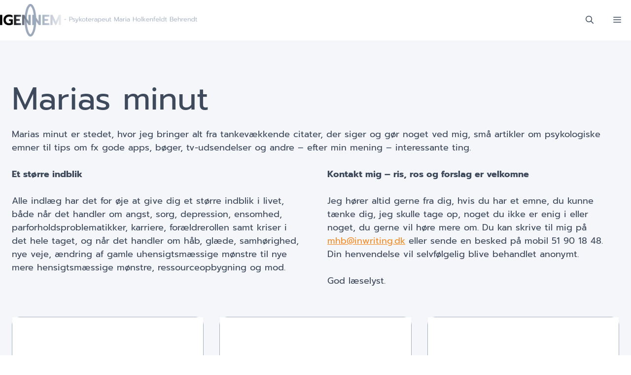

--- FILE ---
content_type: text/html; charset=UTF-8
request_url: https://www.igennem.dk/tag/familie/
body_size: 16880
content:
<!DOCTYPE html>
<html lang="da-DK">
<head>
	<meta charset="UTF-8">
	<title>Igennem - Psykoterapeut Marie Holkenfeldt Berendt</title>
<meta name='robots' content='max-image-preview:large, max-snippet:-1, max-video-preview:-1' />
<meta name="viewport" content="width=device-width, initial-scale=1"><link rel="canonical" href="https://www.igennem.dk/tag/familie/">
<meta property="og:title" content="Igennem - Psykoterapeut Marie Holkenfeldt Berendt">
<meta property="og:type" content="website">
<meta property="og:url" content="https://www.igennem.dk/tag/familie/">
<meta property="og:locale" content="da_DK">
<meta property="og:site_name" content="Igennem">
<meta name="twitter:card" content="summary_large_image">
<link rel="alternate" type="application/rss+xml" title="Igennem &raquo; Feed" href="https://www.igennem.dk/feed/" />
<link rel="alternate" type="application/rss+xml" title="Igennem &raquo;-kommentar-feed" href="https://www.igennem.dk/comments/feed/" />
<link rel="alternate" type="application/rss+xml" title="Igennem &raquo; familie-tag-feed" href="https://www.igennem.dk/tag/familie/feed/" />
		<!-- This site uses the Google Analytics by MonsterInsights plugin v9.11.1 - Using Analytics tracking - https://www.monsterinsights.com/ -->
							<script src="//www.googletagmanager.com/gtag/js?id=G-MX2BBCE5YR"  data-cfasync="false" data-wpfc-render="false" async></script>
			<script data-cfasync="false" data-wpfc-render="false">
				var mi_version = '9.11.1';
				var mi_track_user = true;
				var mi_no_track_reason = '';
								var MonsterInsightsDefaultLocations = {"page_location":"https:\/\/www.igennem.dk\/tag\/familie\/"};
								if ( typeof MonsterInsightsPrivacyGuardFilter === 'function' ) {
					var MonsterInsightsLocations = (typeof MonsterInsightsExcludeQuery === 'object') ? MonsterInsightsPrivacyGuardFilter( MonsterInsightsExcludeQuery ) : MonsterInsightsPrivacyGuardFilter( MonsterInsightsDefaultLocations );
				} else {
					var MonsterInsightsLocations = (typeof MonsterInsightsExcludeQuery === 'object') ? MonsterInsightsExcludeQuery : MonsterInsightsDefaultLocations;
				}

								var disableStrs = [
										'ga-disable-G-MX2BBCE5YR',
									];

				/* Function to detect opted out users */
				function __gtagTrackerIsOptedOut() {
					for (var index = 0; index < disableStrs.length; index++) {
						if (document.cookie.indexOf(disableStrs[index] + '=true') > -1) {
							return true;
						}
					}

					return false;
				}

				/* Disable tracking if the opt-out cookie exists. */
				if (__gtagTrackerIsOptedOut()) {
					for (var index = 0; index < disableStrs.length; index++) {
						window[disableStrs[index]] = true;
					}
				}

				/* Opt-out function */
				function __gtagTrackerOptout() {
					for (var index = 0; index < disableStrs.length; index++) {
						document.cookie = disableStrs[index] + '=true; expires=Thu, 31 Dec 2099 23:59:59 UTC; path=/';
						window[disableStrs[index]] = true;
					}
				}

				if ('undefined' === typeof gaOptout) {
					function gaOptout() {
						__gtagTrackerOptout();
					}
				}
								window.dataLayer = window.dataLayer || [];

				window.MonsterInsightsDualTracker = {
					helpers: {},
					trackers: {},
				};
				if (mi_track_user) {
					function __gtagDataLayer() {
						dataLayer.push(arguments);
					}

					function __gtagTracker(type, name, parameters) {
						if (!parameters) {
							parameters = {};
						}

						if (parameters.send_to) {
							__gtagDataLayer.apply(null, arguments);
							return;
						}

						if (type === 'event') {
														parameters.send_to = monsterinsights_frontend.v4_id;
							var hookName = name;
							if (typeof parameters['event_category'] !== 'undefined') {
								hookName = parameters['event_category'] + ':' + name;
							}

							if (typeof MonsterInsightsDualTracker.trackers[hookName] !== 'undefined') {
								MonsterInsightsDualTracker.trackers[hookName](parameters);
							} else {
								__gtagDataLayer('event', name, parameters);
							}
							
						} else {
							__gtagDataLayer.apply(null, arguments);
						}
					}

					__gtagTracker('js', new Date());
					__gtagTracker('set', {
						'developer_id.dZGIzZG': true,
											});
					if ( MonsterInsightsLocations.page_location ) {
						__gtagTracker('set', MonsterInsightsLocations);
					}
										__gtagTracker('config', 'G-MX2BBCE5YR', {"forceSSL":"true","anonymize_ip":"true"} );
										window.gtag = __gtagTracker;										(function () {
						/* https://developers.google.com/analytics/devguides/collection/analyticsjs/ */
						/* ga and __gaTracker compatibility shim. */
						var noopfn = function () {
							return null;
						};
						var newtracker = function () {
							return new Tracker();
						};
						var Tracker = function () {
							return null;
						};
						var p = Tracker.prototype;
						p.get = noopfn;
						p.set = noopfn;
						p.send = function () {
							var args = Array.prototype.slice.call(arguments);
							args.unshift('send');
							__gaTracker.apply(null, args);
						};
						var __gaTracker = function () {
							var len = arguments.length;
							if (len === 0) {
								return;
							}
							var f = arguments[len - 1];
							if (typeof f !== 'object' || f === null || typeof f.hitCallback !== 'function') {
								if ('send' === arguments[0]) {
									var hitConverted, hitObject = false, action;
									if ('event' === arguments[1]) {
										if ('undefined' !== typeof arguments[3]) {
											hitObject = {
												'eventAction': arguments[3],
												'eventCategory': arguments[2],
												'eventLabel': arguments[4],
												'value': arguments[5] ? arguments[5] : 1,
											}
										}
									}
									if ('pageview' === arguments[1]) {
										if ('undefined' !== typeof arguments[2]) {
											hitObject = {
												'eventAction': 'page_view',
												'page_path': arguments[2],
											}
										}
									}
									if (typeof arguments[2] === 'object') {
										hitObject = arguments[2];
									}
									if (typeof arguments[5] === 'object') {
										Object.assign(hitObject, arguments[5]);
									}
									if ('undefined' !== typeof arguments[1].hitType) {
										hitObject = arguments[1];
										if ('pageview' === hitObject.hitType) {
											hitObject.eventAction = 'page_view';
										}
									}
									if (hitObject) {
										action = 'timing' === arguments[1].hitType ? 'timing_complete' : hitObject.eventAction;
										hitConverted = mapArgs(hitObject);
										__gtagTracker('event', action, hitConverted);
									}
								}
								return;
							}

							function mapArgs(args) {
								var arg, hit = {};
								var gaMap = {
									'eventCategory': 'event_category',
									'eventAction': 'event_action',
									'eventLabel': 'event_label',
									'eventValue': 'event_value',
									'nonInteraction': 'non_interaction',
									'timingCategory': 'event_category',
									'timingVar': 'name',
									'timingValue': 'value',
									'timingLabel': 'event_label',
									'page': 'page_path',
									'location': 'page_location',
									'title': 'page_title',
									'referrer' : 'page_referrer',
								};
								for (arg in args) {
																		if (!(!args.hasOwnProperty(arg) || !gaMap.hasOwnProperty(arg))) {
										hit[gaMap[arg]] = args[arg];
									} else {
										hit[arg] = args[arg];
									}
								}
								return hit;
							}

							try {
								f.hitCallback();
							} catch (ex) {
							}
						};
						__gaTracker.create = newtracker;
						__gaTracker.getByName = newtracker;
						__gaTracker.getAll = function () {
							return [];
						};
						__gaTracker.remove = noopfn;
						__gaTracker.loaded = true;
						window['__gaTracker'] = __gaTracker;
					})();
									} else {
										console.log("");
					(function () {
						function __gtagTracker() {
							return null;
						}

						window['__gtagTracker'] = __gtagTracker;
						window['gtag'] = __gtagTracker;
					})();
									}
			</script>
							<!-- / Google Analytics by MonsterInsights -->
		<style id='wp-img-auto-sizes-contain-inline-css'>
img:is([sizes=auto i],[sizes^="auto," i]){contain-intrinsic-size:3000px 1500px}
/*# sourceURL=wp-img-auto-sizes-contain-inline-css */
</style>
<link rel='stylesheet' id='generatepress-fonts-css' href='https://www.igennem.dk/wp-content/uploads/generatepress/fonts/fonts.css?ver=1750160365' media='all' />
<style id='wp-emoji-styles-inline-css'>

	img.wp-smiley, img.emoji {
		display: inline !important;
		border: none !important;
		box-shadow: none !important;
		height: 1em !important;
		width: 1em !important;
		margin: 0 0.07em !important;
		vertical-align: -0.1em !important;
		background: none !important;
		padding: 0 !important;
	}
/*# sourceURL=wp-emoji-styles-inline-css */
</style>
<style id='wp-block-library-inline-css'>
:root{--wp-block-synced-color:#7a00df;--wp-block-synced-color--rgb:122,0,223;--wp-bound-block-color:var(--wp-block-synced-color);--wp-editor-canvas-background:#ddd;--wp-admin-theme-color:#007cba;--wp-admin-theme-color--rgb:0,124,186;--wp-admin-theme-color-darker-10:#006ba1;--wp-admin-theme-color-darker-10--rgb:0,107,160.5;--wp-admin-theme-color-darker-20:#005a87;--wp-admin-theme-color-darker-20--rgb:0,90,135;--wp-admin-border-width-focus:2px}@media (min-resolution:192dpi){:root{--wp-admin-border-width-focus:1.5px}}.wp-element-button{cursor:pointer}:root .has-very-light-gray-background-color{background-color:#eee}:root .has-very-dark-gray-background-color{background-color:#313131}:root .has-very-light-gray-color{color:#eee}:root .has-very-dark-gray-color{color:#313131}:root .has-vivid-green-cyan-to-vivid-cyan-blue-gradient-background{background:linear-gradient(135deg,#00d084,#0693e3)}:root .has-purple-crush-gradient-background{background:linear-gradient(135deg,#34e2e4,#4721fb 50%,#ab1dfe)}:root .has-hazy-dawn-gradient-background{background:linear-gradient(135deg,#faaca8,#dad0ec)}:root .has-subdued-olive-gradient-background{background:linear-gradient(135deg,#fafae1,#67a671)}:root .has-atomic-cream-gradient-background{background:linear-gradient(135deg,#fdd79a,#004a59)}:root .has-nightshade-gradient-background{background:linear-gradient(135deg,#330968,#31cdcf)}:root .has-midnight-gradient-background{background:linear-gradient(135deg,#020381,#2874fc)}:root{--wp--preset--font-size--normal:16px;--wp--preset--font-size--huge:42px}.has-regular-font-size{font-size:1em}.has-larger-font-size{font-size:2.625em}.has-normal-font-size{font-size:var(--wp--preset--font-size--normal)}.has-huge-font-size{font-size:var(--wp--preset--font-size--huge)}.has-text-align-center{text-align:center}.has-text-align-left{text-align:left}.has-text-align-right{text-align:right}.has-fit-text{white-space:nowrap!important}#end-resizable-editor-section{display:none}.aligncenter{clear:both}.items-justified-left{justify-content:flex-start}.items-justified-center{justify-content:center}.items-justified-right{justify-content:flex-end}.items-justified-space-between{justify-content:space-between}.screen-reader-text{border:0;clip-path:inset(50%);height:1px;margin:-1px;overflow:hidden;padding:0;position:absolute;width:1px;word-wrap:normal!important}.screen-reader-text:focus{background-color:#ddd;clip-path:none;color:#444;display:block;font-size:1em;height:auto;left:5px;line-height:normal;padding:15px 23px 14px;text-decoration:none;top:5px;width:auto;z-index:100000}html :where(.has-border-color){border-style:solid}html :where([style*=border-top-color]){border-top-style:solid}html :where([style*=border-right-color]){border-right-style:solid}html :where([style*=border-bottom-color]){border-bottom-style:solid}html :where([style*=border-left-color]){border-left-style:solid}html :where([style*=border-width]){border-style:solid}html :where([style*=border-top-width]){border-top-style:solid}html :where([style*=border-right-width]){border-right-style:solid}html :where([style*=border-bottom-width]){border-bottom-style:solid}html :where([style*=border-left-width]){border-left-style:solid}html :where(img[class*=wp-image-]){height:auto;max-width:100%}:where(figure){margin:0 0 1em}html :where(.is-position-sticky){--wp-admin--admin-bar--position-offset:var(--wp-admin--admin-bar--height,0px)}@media screen and (max-width:600px){html :where(.is-position-sticky){--wp-admin--admin-bar--position-offset:0px}}

/*# sourceURL=wp-block-library-inline-css */
</style><style id='wp-block-paragraph-inline-css'>
.is-small-text{font-size:.875em}.is-regular-text{font-size:1em}.is-large-text{font-size:2.25em}.is-larger-text{font-size:3em}.has-drop-cap:not(:focus):first-letter{float:left;font-size:8.4em;font-style:normal;font-weight:100;line-height:.68;margin:.05em .1em 0 0;text-transform:uppercase}body.rtl .has-drop-cap:not(:focus):first-letter{float:none;margin-left:.1em}p.has-drop-cap.has-background{overflow:hidden}:root :where(p.has-background){padding:1.25em 2.375em}:where(p.has-text-color:not(.has-link-color)) a{color:inherit}p.has-text-align-left[style*="writing-mode:vertical-lr"],p.has-text-align-right[style*="writing-mode:vertical-rl"]{rotate:180deg}
/*# sourceURL=https://www.igennem.dk/wp-includes/blocks/paragraph/style.min.css */
</style>
<style id='global-styles-inline-css'>
:root{--wp--preset--aspect-ratio--square: 1;--wp--preset--aspect-ratio--4-3: 4/3;--wp--preset--aspect-ratio--3-4: 3/4;--wp--preset--aspect-ratio--3-2: 3/2;--wp--preset--aspect-ratio--2-3: 2/3;--wp--preset--aspect-ratio--16-9: 16/9;--wp--preset--aspect-ratio--9-16: 9/16;--wp--preset--color--black: #000000;--wp--preset--color--cyan-bluish-gray: #abb8c3;--wp--preset--color--white: #ffffff;--wp--preset--color--pale-pink: #f78da7;--wp--preset--color--vivid-red: #cf2e2e;--wp--preset--color--luminous-vivid-orange: #ff6900;--wp--preset--color--luminous-vivid-amber: #fcb900;--wp--preset--color--light-green-cyan: #7bdcb5;--wp--preset--color--vivid-green-cyan: #00d084;--wp--preset--color--pale-cyan-blue: #8ed1fc;--wp--preset--color--vivid-cyan-blue: #0693e3;--wp--preset--color--vivid-purple: #9b51e0;--wp--preset--color--base-0: var(--base-0);--wp--preset--color--base-100: var(--base-100);--wp--preset--color--base-200: var(--base-200);--wp--preset--color--base-300: var(--base-300);--wp--preset--color--base-400: var(--base-400);--wp--preset--color--base-500: var(--base-500);--wp--preset--color--base-600: var(--base-600);--wp--preset--color--base-700: var(--base-700);--wp--preset--color--base-800: var(--base-800);--wp--preset--color--base-900: var(--base-900);--wp--preset--color--brand: var(--brand);--wp--preset--color--brand-alt: var(--brand-alt);--wp--preset--color--action: var(--action);--wp--preset--color--action-alt: var(--action-alt);--wp--preset--gradient--vivid-cyan-blue-to-vivid-purple: linear-gradient(135deg,rgb(6,147,227) 0%,rgb(155,81,224) 100%);--wp--preset--gradient--light-green-cyan-to-vivid-green-cyan: linear-gradient(135deg,rgb(122,220,180) 0%,rgb(0,208,130) 100%);--wp--preset--gradient--luminous-vivid-amber-to-luminous-vivid-orange: linear-gradient(135deg,rgb(252,185,0) 0%,rgb(255,105,0) 100%);--wp--preset--gradient--luminous-vivid-orange-to-vivid-red: linear-gradient(135deg,rgb(255,105,0) 0%,rgb(207,46,46) 100%);--wp--preset--gradient--very-light-gray-to-cyan-bluish-gray: linear-gradient(135deg,rgb(238,238,238) 0%,rgb(169,184,195) 100%);--wp--preset--gradient--cool-to-warm-spectrum: linear-gradient(135deg,rgb(74,234,220) 0%,rgb(151,120,209) 20%,rgb(207,42,186) 40%,rgb(238,44,130) 60%,rgb(251,105,98) 80%,rgb(254,248,76) 100%);--wp--preset--gradient--blush-light-purple: linear-gradient(135deg,rgb(255,206,236) 0%,rgb(152,150,240) 100%);--wp--preset--gradient--blush-bordeaux: linear-gradient(135deg,rgb(254,205,165) 0%,rgb(254,45,45) 50%,rgb(107,0,62) 100%);--wp--preset--gradient--luminous-dusk: linear-gradient(135deg,rgb(255,203,112) 0%,rgb(199,81,192) 50%,rgb(65,88,208) 100%);--wp--preset--gradient--pale-ocean: linear-gradient(135deg,rgb(255,245,203) 0%,rgb(182,227,212) 50%,rgb(51,167,181) 100%);--wp--preset--gradient--electric-grass: linear-gradient(135deg,rgb(202,248,128) 0%,rgb(113,206,126) 100%);--wp--preset--gradient--midnight: linear-gradient(135deg,rgb(2,3,129) 0%,rgb(40,116,252) 100%);--wp--preset--font-size--small: 13px;--wp--preset--font-size--medium: 20px;--wp--preset--font-size--large: 36px;--wp--preset--font-size--x-large: 42px;--wp--preset--spacing--20: 0.44rem;--wp--preset--spacing--30: 0.67rem;--wp--preset--spacing--40: 1rem;--wp--preset--spacing--50: 1.5rem;--wp--preset--spacing--60: 2.25rem;--wp--preset--spacing--70: 3.38rem;--wp--preset--spacing--80: 5.06rem;--wp--preset--shadow--natural: 6px 6px 9px rgba(0, 0, 0, 0.2);--wp--preset--shadow--deep: 12px 12px 50px rgba(0, 0, 0, 0.4);--wp--preset--shadow--sharp: 6px 6px 0px rgba(0, 0, 0, 0.2);--wp--preset--shadow--outlined: 6px 6px 0px -3px rgb(255, 255, 255), 6px 6px rgb(0, 0, 0);--wp--preset--shadow--crisp: 6px 6px 0px rgb(0, 0, 0);}:where(.is-layout-flex){gap: 0.5em;}:where(.is-layout-grid){gap: 0.5em;}body .is-layout-flex{display: flex;}.is-layout-flex{flex-wrap: wrap;align-items: center;}.is-layout-flex > :is(*, div){margin: 0;}body .is-layout-grid{display: grid;}.is-layout-grid > :is(*, div){margin: 0;}:where(.wp-block-columns.is-layout-flex){gap: 2em;}:where(.wp-block-columns.is-layout-grid){gap: 2em;}:where(.wp-block-post-template.is-layout-flex){gap: 1.25em;}:where(.wp-block-post-template.is-layout-grid){gap: 1.25em;}.has-black-color{color: var(--wp--preset--color--black) !important;}.has-cyan-bluish-gray-color{color: var(--wp--preset--color--cyan-bluish-gray) !important;}.has-white-color{color: var(--wp--preset--color--white) !important;}.has-pale-pink-color{color: var(--wp--preset--color--pale-pink) !important;}.has-vivid-red-color{color: var(--wp--preset--color--vivid-red) !important;}.has-luminous-vivid-orange-color{color: var(--wp--preset--color--luminous-vivid-orange) !important;}.has-luminous-vivid-amber-color{color: var(--wp--preset--color--luminous-vivid-amber) !important;}.has-light-green-cyan-color{color: var(--wp--preset--color--light-green-cyan) !important;}.has-vivid-green-cyan-color{color: var(--wp--preset--color--vivid-green-cyan) !important;}.has-pale-cyan-blue-color{color: var(--wp--preset--color--pale-cyan-blue) !important;}.has-vivid-cyan-blue-color{color: var(--wp--preset--color--vivid-cyan-blue) !important;}.has-vivid-purple-color{color: var(--wp--preset--color--vivid-purple) !important;}.has-black-background-color{background-color: var(--wp--preset--color--black) !important;}.has-cyan-bluish-gray-background-color{background-color: var(--wp--preset--color--cyan-bluish-gray) !important;}.has-white-background-color{background-color: var(--wp--preset--color--white) !important;}.has-pale-pink-background-color{background-color: var(--wp--preset--color--pale-pink) !important;}.has-vivid-red-background-color{background-color: var(--wp--preset--color--vivid-red) !important;}.has-luminous-vivid-orange-background-color{background-color: var(--wp--preset--color--luminous-vivid-orange) !important;}.has-luminous-vivid-amber-background-color{background-color: var(--wp--preset--color--luminous-vivid-amber) !important;}.has-light-green-cyan-background-color{background-color: var(--wp--preset--color--light-green-cyan) !important;}.has-vivid-green-cyan-background-color{background-color: var(--wp--preset--color--vivid-green-cyan) !important;}.has-pale-cyan-blue-background-color{background-color: var(--wp--preset--color--pale-cyan-blue) !important;}.has-vivid-cyan-blue-background-color{background-color: var(--wp--preset--color--vivid-cyan-blue) !important;}.has-vivid-purple-background-color{background-color: var(--wp--preset--color--vivid-purple) !important;}.has-black-border-color{border-color: var(--wp--preset--color--black) !important;}.has-cyan-bluish-gray-border-color{border-color: var(--wp--preset--color--cyan-bluish-gray) !important;}.has-white-border-color{border-color: var(--wp--preset--color--white) !important;}.has-pale-pink-border-color{border-color: var(--wp--preset--color--pale-pink) !important;}.has-vivid-red-border-color{border-color: var(--wp--preset--color--vivid-red) !important;}.has-luminous-vivid-orange-border-color{border-color: var(--wp--preset--color--luminous-vivid-orange) !important;}.has-luminous-vivid-amber-border-color{border-color: var(--wp--preset--color--luminous-vivid-amber) !important;}.has-light-green-cyan-border-color{border-color: var(--wp--preset--color--light-green-cyan) !important;}.has-vivid-green-cyan-border-color{border-color: var(--wp--preset--color--vivid-green-cyan) !important;}.has-pale-cyan-blue-border-color{border-color: var(--wp--preset--color--pale-cyan-blue) !important;}.has-vivid-cyan-blue-border-color{border-color: var(--wp--preset--color--vivid-cyan-blue) !important;}.has-vivid-purple-border-color{border-color: var(--wp--preset--color--vivid-purple) !important;}.has-vivid-cyan-blue-to-vivid-purple-gradient-background{background: var(--wp--preset--gradient--vivid-cyan-blue-to-vivid-purple) !important;}.has-light-green-cyan-to-vivid-green-cyan-gradient-background{background: var(--wp--preset--gradient--light-green-cyan-to-vivid-green-cyan) !important;}.has-luminous-vivid-amber-to-luminous-vivid-orange-gradient-background{background: var(--wp--preset--gradient--luminous-vivid-amber-to-luminous-vivid-orange) !important;}.has-luminous-vivid-orange-to-vivid-red-gradient-background{background: var(--wp--preset--gradient--luminous-vivid-orange-to-vivid-red) !important;}.has-very-light-gray-to-cyan-bluish-gray-gradient-background{background: var(--wp--preset--gradient--very-light-gray-to-cyan-bluish-gray) !important;}.has-cool-to-warm-spectrum-gradient-background{background: var(--wp--preset--gradient--cool-to-warm-spectrum) !important;}.has-blush-light-purple-gradient-background{background: var(--wp--preset--gradient--blush-light-purple) !important;}.has-blush-bordeaux-gradient-background{background: var(--wp--preset--gradient--blush-bordeaux) !important;}.has-luminous-dusk-gradient-background{background: var(--wp--preset--gradient--luminous-dusk) !important;}.has-pale-ocean-gradient-background{background: var(--wp--preset--gradient--pale-ocean) !important;}.has-electric-grass-gradient-background{background: var(--wp--preset--gradient--electric-grass) !important;}.has-midnight-gradient-background{background: var(--wp--preset--gradient--midnight) !important;}.has-small-font-size{font-size: var(--wp--preset--font-size--small) !important;}.has-medium-font-size{font-size: var(--wp--preset--font-size--medium) !important;}.has-large-font-size{font-size: var(--wp--preset--font-size--large) !important;}.has-x-large-font-size{font-size: var(--wp--preset--font-size--x-large) !important;}
/*# sourceURL=global-styles-inline-css */
</style>

<style id='classic-theme-styles-inline-css'>
/*! This file is auto-generated */
.wp-block-button__link{color:#fff;background-color:#32373c;border-radius:9999px;box-shadow:none;text-decoration:none;padding:calc(.667em + 2px) calc(1.333em + 2px);font-size:1.125em}.wp-block-file__button{background:#32373c;color:#fff;text-decoration:none}
/*# sourceURL=/wp-includes/css/classic-themes.min.css */
</style>
<link rel='stylesheet' id='wf-colour-matrix-css' href='https://www.igennem.dk/wp-content/plugins/colour-matrix/assets/css/colour-matrix.css?ver=1.0.0' media='all' />
<link rel='stylesheet' id='parent-style-css' href='https://www.igennem.dk/wp-content/themes/generatepress/style.css?ver=6.9' media='all' />
<link rel='stylesheet' id='overrides-style-css' href='https://www.igennem.dk/wp-content/themes/webfronten_theme/overrides.css?ver=6.9' media='all' />
<link rel='stylesheet' id='child-style-css' href='https://www.igennem.dk/wp-content/themes/webfronten_theme/style.css?ver=6.9' media='all' />
<link rel='stylesheet' id='generate-style-css' href='https://www.igennem.dk/wp-content/themes/generatepress/assets/css/main.min.css?ver=3.6.0' media='all' />
<style id='generate-style-inline-css'>
.is-right-sidebar{width:30%;}.is-left-sidebar{width:30%;}.site-content .content-area{width:100%;}@media (max-width: 1024px){.main-navigation .menu-toggle,.sidebar-nav-mobile:not(#sticky-placeholder){display:block;}.main-navigation ul,.gen-sidebar-nav,.main-navigation:not(.slideout-navigation):not(.toggled) .main-nav > ul,.has-inline-mobile-toggle #site-navigation .inside-navigation > *:not(.navigation-search):not(.main-nav){display:none;}.nav-align-right .inside-navigation,.nav-align-center .inside-navigation{justify-content:space-between;}.has-inline-mobile-toggle .mobile-menu-control-wrapper{display:flex;flex-wrap:wrap;}.has-inline-mobile-toggle .inside-header{flex-direction:row;text-align:left;flex-wrap:wrap;}.has-inline-mobile-toggle .header-widget,.has-inline-mobile-toggle #site-navigation{flex-basis:100%;}.nav-float-left .has-inline-mobile-toggle #site-navigation{order:10;}}
.dynamic-author-image-rounded{border-radius:100%;}.dynamic-featured-image, .dynamic-author-image{vertical-align:middle;}.one-container.blog .dynamic-content-template:not(:last-child), .one-container.archive .dynamic-content-template:not(:last-child){padding-bottom:0px;}.dynamic-entry-excerpt > p:last-child{margin-bottom:0px;}
/*# sourceURL=generate-style-inline-css */
</style>
<link rel='stylesheet' id='generatepress-dynamic-css' href='https://www.igennem.dk/wp-content/uploads/generatepress/style.min.css?ver=1753708703' media='all' />
<link rel='stylesheet' id='generate-child-css' href='https://www.igennem.dk/wp-content/themes/webfronten_theme/style.css?ver=1742996930' media='all' />
<link rel='stylesheet' id='generateblocks-global-css' href='https://www.igennem.dk/wp-content/uploads/generateblocks/style-global.css?ver=1748431696' media='all' />
<style id='generateblocks-inline-css'>
@media (max-width: 767px) {div.gb-headline-b966ce9b{text-align:center;}div.gb-headline-bef1deb2{text-align:center;}div.gb-headline-e3a9c8d9{text-align:center;}div.gb-headline-c770de0d{text-align:center;}}:root{--gb-container-width:1280px;}.gb-container .wp-block-image img{vertical-align:middle;}.gb-grid-wrapper .wp-block-image{margin-bottom:0;}.gb-highlight{background:none;}.gb-shape{line-height:0;}.gb-container-link{position:absolute;top:0;right:0;bottom:0;left:0;z-index:99;}.gb-element-bed463a3{background-color:var(--base-300);column-gap:2rem;display:flex;flex-direction:column;row-gap:3rem}.gb-element-56a6c8f2{column-gap:4rem;row-gap:4rem}.gb-element-1727beaa{text-align:left}@media (max-width:767px){.gb-element-1727beaa{justify-items:center;margin-left:auto;margin-right:auto}}.gb-element-67814ac4{flex-direction:column;text-align:left}.gb-element-0986a05e{text-align:left}.gb-element-4581d5c3{text-align:right}.gb-element-95a14c65{margin-left:auto;margin-right:auto;max-width:var(--gb-container-width)}.gb-element-c490a008{padding-bottom:2rem}.gb-element-df0e79a5{align-items:center;column-gap:10px;display:flex;justify-content:center;margin-top:20px;row-gap:10px}.gb-element-fd9aec97{min-height:480px}.gb-element-7cbc4800{background-color:var(--base-200);filter:grayscale(100%);min-height:100px}.gb-element-cc8e4f38{min-height:100px}.gb-media-5957c299{max-width:100%;object-fit:cover}@media (max-width:767px){.gb-text-67b71337{text-align:center}}@media (max-width:767px){.gb-text-e27779e3{text-align:center}}@media (max-width:767px){.gb-text-84d1f068{text-align:center}}@media (max-width:767px){.gb-text-c9d06bf0{text-align:center}}.gb-text-81e67f4b{background-color:#ffffff;color:#000000;display:inline-flex;font-size:14px;line-height:1;text-decoration:none;border:1px solid #000;padding:1rem}.gb-text-d65cbc35{background-color:#ffffff;color:#000000;display:inline-flex;font-size:14px;line-height:1;text-decoration:none;border:1px solid #000;padding:1rem}.gb-looper-1839f218{column-gap:2rem;display:grid;grid-template-columns:repeat(3,minmax(0,1fr));row-gap:2rem}@media (max-width:1024px){.gb-looper-1839f218{display:grid;grid-template-columns:repeat(2,minmax(0,1fr))}}@media (max-width:767px){.gb-looper-1839f218{display:grid;grid-template-columns:1fr}}.gb-query-page-numbers-8cb6ea96{align-items:center;column-gap:5px;display:flex;justify-content:center;row-gap:5px}.gb-query-page-numbers-8cb6ea96 .page-numbers{background-color:#ffffff;color:#000000;display:inline-flex;text-decoration:none;line-height:1;font-size:14px;border:1px solid #000;padding:1rem}.gb-query-page-numbers-8cb6ea96 .page-numbers.current{border-top-width:0;border-right-width:0;border-bottom-width:0;border-left-width:0}.gb-query-page-numbers-8cb6ea96 .page-numbers.dots{border-top-width:0;border-right-width:0;border-bottom-width:0;border-left-width:0}
/*# sourceURL=generateblocks-inline-css */
</style>
<link rel='stylesheet' id='generate-blog-images-css' href='https://www.igennem.dk/wp-content/plugins/gp-premium/blog/functions/css/featured-images.min.css?ver=2.5.5' media='all' />
<link rel='stylesheet' id='generate-offside-css' href='https://www.igennem.dk/wp-content/plugins/gp-premium/menu-plus/functions/css/offside.min.css?ver=2.5.5' media='all' />
<style id='generate-offside-inline-css'>
:root{--gp-slideout-width:265px;}.slideout-navigation.main-navigation{background-color:var(--base-100);}.slideout-navigation, .slideout-navigation a{color:var(--base-700);}.slideout-navigation button.slideout-exit{color:var(--base-700);padding-left:20px;padding-right:20px;}.slide-opened nav.toggled .menu-toggle:before{display:none;}@media (max-width: 1024px){.menu-bar-item.slideout-toggle{display:none;}}
/*# sourceURL=generate-offside-inline-css */
</style>
<link rel='stylesheet' id='generate-navigation-branding-css' href='https://www.igennem.dk/wp-content/plugins/gp-premium/menu-plus/functions/css/navigation-branding-flex.min.css?ver=2.5.5' media='all' />
<style id='generate-navigation-branding-inline-css'>
@media (max-width: 1024px){.site-header, #site-navigation, #sticky-navigation{display:none !important;opacity:0.0;}#mobile-header{display:block !important;width:100% !important;}#mobile-header .main-nav > ul{display:none;}#mobile-header.toggled .main-nav > ul, #mobile-header .menu-toggle, #mobile-header .mobile-bar-items{display:block;}#mobile-header .main-nav{-ms-flex:0 0 100%;flex:0 0 100%;-webkit-box-ordinal-group:5;-ms-flex-order:4;order:4;}}.main-navigation.has-branding .inside-navigation.grid-container, .main-navigation.has-branding.grid-container .inside-navigation:not(.grid-container){padding:0px;}.main-navigation.has-branding:not(.grid-container) .inside-navigation:not(.grid-container) .navigation-branding{margin-left:10px;}.navigation-branding img, .site-logo.mobile-header-logo img{height:60px;width:auto;}.navigation-branding .main-title{line-height:60px;}@media (max-width: 1024px){.main-navigation.has-branding.nav-align-center .menu-bar-items, .main-navigation.has-sticky-branding.navigation-stick.nav-align-center .menu-bar-items{margin-left:auto;}.navigation-branding{margin-right:auto;margin-left:10px;}.navigation-branding .main-title, .mobile-header-navigation .site-logo{margin-left:10px;}.main-navigation.has-branding .inside-navigation.grid-container{padding:0px;}}
/*# sourceURL=generate-navigation-branding-inline-css */
</style>
<style id='block-visibility-screen-size-styles-inline-css'>
/* Large screens (desktops, 992px and up) */
@media ( min-width: 992px ) {
	.block-visibility-hide-large-screen {
		display: none !important;
	}
}

/* Medium screens (tablets, between 768px and 992px) */
@media ( min-width: 768px ) and ( max-width: 991.98px ) {
	.block-visibility-hide-medium-screen {
		display: none !important;
	}
}

/* Small screens (mobile devices, less than 768px) */
@media ( max-width: 767.98px ) {
	.block-visibility-hide-small-screen {
		display: none !important;
	}
}
/*# sourceURL=block-visibility-screen-size-styles-inline-css */
</style>
<script async src="https://www.igennem.dk/wp-content/plugins/burst-statistics/assets/js/timeme/timeme.min.js?ver=1767614189" id="burst-timeme-js"></script>
<script async src="https://www.igennem.dk/wp-content/uploads/burst/js/burst.min.js?ver=1768639785" id="burst-js"></script>
<script src="https://www.igennem.dk/wp-content/plugins/google-analytics-for-wordpress/assets/js/frontend-gtag.min.js?ver=9.11.1" id="monsterinsights-frontend-script-js" async data-wp-strategy="async"></script>
<script data-cfasync="false" data-wpfc-render="false" id='monsterinsights-frontend-script-js-extra'>var monsterinsights_frontend = {"js_events_tracking":"true","download_extensions":"doc,pdf,ppt,zip,xls,docx,pptx,xlsx","inbound_paths":"[]","home_url":"https:\/\/www.igennem.dk","hash_tracking":"false","v4_id":"G-MX2BBCE5YR"};</script>
<link rel="https://api.w.org/" href="https://www.igennem.dk/wp-json/" /><link rel="alternate" title="JSON" type="application/json" href="https://www.igennem.dk/wp-json/wp/v2/tags/127" /><meta name="generator" content="WordPress 6.9" />
<link rel="icon" href="https://www.igennem.dk/wp-content/uploads/cropped-cropped-igennem-logo-32x32.webp" sizes="32x32" />
<link rel="icon" href="https://www.igennem.dk/wp-content/uploads/cropped-cropped-igennem-logo-192x192.webp" sizes="192x192" />
<link rel="apple-touch-icon" href="https://www.igennem.dk/wp-content/uploads/cropped-cropped-igennem-logo-180x180.webp" />
<meta name="msapplication-TileImage" content="https://www.igennem.dk/wp-content/uploads/cropped-cropped-igennem-logo-270x270.webp" />
		<style id="wp-custom-css">
			/* Additional CSS Area for Testing / Previewing Only. All finalized code should be added to the child theme .CSS file! */

.hero-text {
	place-items: start;
}

		</style>
		</head>

<body class="archive tag tag-familie tag-127 wp-custom-logo wp-embed-responsive wp-theme-generatepress wp-child-theme-webfronten_theme post-image-below-header post-image-aligned-center slideout-enabled slideout-both sticky-menu-fade mobile-header mobile-header-logo no-sidebar nav-float-right one-container header-aligned-left dropdown-hover full-width-content" itemtype="https://schema.org/Blog" itemscope data-burst_id="127" data-burst_type="tag">
	<a class="screen-reader-text skip-link" href="#content" title="Hop til indhold">Hop til indhold</a><div class="site-wrapper">		<header class="site-header has-inline-mobile-toggle" id="masthead" aria-label="Site"  itemtype="https://schema.org/WPHeader" itemscope>
			<div class="inside-header">
				<div class="site-logo">
					<a href="https://www.igennem.dk/" rel="home">
						<img  class="header-image is-logo-image" alt="Igennem" src="https://www.igennem.dk/wp-content/uploads/igennem-logo.webp" width="1920" height="317" />
					</a>
				</div>	<nav class="main-navigation mobile-menu-control-wrapper" id="mobile-menu-control-wrapper" aria-label="Mobile Toggle">
		<div class="menu-bar-items">	<span class="menu-bar-item">
		<a href="#" role="button" aria-label="Open search" aria-haspopup="dialog" aria-controls="gp-search" data-gpmodal-trigger="gp-search"><span class="gp-icon icon-search"><svg viewBox="0 0 512 512" aria-hidden="true" xmlns="http://www.w3.org/2000/svg" width="1em" height="1em"><path fill-rule="evenodd" clip-rule="evenodd" d="M208 48c-88.366 0-160 71.634-160 160s71.634 160 160 160 160-71.634 160-160S296.366 48 208 48zM0 208C0 93.125 93.125 0 208 0s208 93.125 208 208c0 48.741-16.765 93.566-44.843 129.024l133.826 134.018c9.366 9.379 9.355 24.575-.025 33.941-9.379 9.366-24.575 9.355-33.941-.025L337.238 370.987C301.747 399.167 256.839 416 208 416 93.125 416 0 322.875 0 208z" /></svg><svg viewBox="0 0 512 512" aria-hidden="true" xmlns="http://www.w3.org/2000/svg" width="1em" height="1em"><path d="M71.029 71.029c9.373-9.372 24.569-9.372 33.942 0L256 222.059l151.029-151.03c9.373-9.372 24.569-9.372 33.942 0 9.372 9.373 9.372 24.569 0 33.942L289.941 256l151.03 151.029c9.372 9.373 9.372 24.569 0 33.942-9.373 9.372-24.569 9.372-33.942 0L256 289.941l-151.029 151.03c-9.373 9.372-24.569 9.372-33.942 0-9.372-9.373-9.372-24.569 0-33.942L222.059 256 71.029 104.971c-9.372-9.373-9.372-24.569 0-33.942z" /></svg></span></a>
	</span>
	<span class="menu-bar-item slideout-toggle hide-on-mobile has-svg-icon"><a href="#" role="button" aria-label="Open Off-Canvas Panel"><span class="gp-icon pro-menu-bars">
				<svg viewBox="0 0 512 512" aria-hidden="true" role="img" version="1.1" xmlns="http://www.w3.org/2000/svg" xmlns:xlink="http://www.w3.org/1999/xlink" width="1em" height="1em">
					<path d="M0 96c0-13.255 10.745-24 24-24h464c13.255 0 24 10.745 24 24s-10.745 24-24 24H24c-13.255 0-24-10.745-24-24zm0 160c0-13.255 10.745-24 24-24h464c13.255 0 24 10.745 24 24s-10.745 24-24 24H24c-13.255 0-24-10.745-24-24zm0 160c0-13.255 10.745-24 24-24h464c13.255 0 24 10.745 24 24s-10.745 24-24 24H24c-13.255 0-24-10.745-24-24z" />
				</svg>
			</span></a></span></div>		<button data-nav="site-navigation" class="menu-toggle" aria-controls="generate-slideout-menu" aria-expanded="false">
			<span class="gp-icon icon-menu-bars"><svg viewBox="0 0 512 512" aria-hidden="true" xmlns="http://www.w3.org/2000/svg" width="1em" height="1em"><path d="M0 96c0-13.255 10.745-24 24-24h464c13.255 0 24 10.745 24 24s-10.745 24-24 24H24c-13.255 0-24-10.745-24-24zm0 160c0-13.255 10.745-24 24-24h464c13.255 0 24 10.745 24 24s-10.745 24-24 24H24c-13.255 0-24-10.745-24-24zm0 160c0-13.255 10.745-24 24-24h464c13.255 0 24 10.745 24 24s-10.745 24-24 24H24c-13.255 0-24-10.745-24-24z" /></svg><svg viewBox="0 0 512 512" aria-hidden="true" xmlns="http://www.w3.org/2000/svg" width="1em" height="1em"><path d="M71.029 71.029c9.373-9.372 24.569-9.372 33.942 0L256 222.059l151.029-151.03c9.373-9.372 24.569-9.372 33.942 0 9.372 9.373 9.372 24.569 0 33.942L289.941 256l151.03 151.029c9.372 9.373 9.372 24.569 0 33.942-9.373 9.372-24.569 9.372-33.942 0L256 289.941l-151.029 151.03c-9.373 9.372-24.569 9.372-33.942 0-9.372-9.373-9.372-24.569 0-33.942L222.059 256 71.029 104.971c-9.372-9.373-9.372-24.569 0-33.942z" /></svg></span><span class="screen-reader-text">Menu</span>		</button>
	</nav>
			<nav class="main-navigation has-menu-bar-items sub-menu-right" id="site-navigation" aria-label="Primary"  itemtype="https://schema.org/SiteNavigationElement" itemscope>
			<div class="inside-navigation grid-container">
								<button class="menu-toggle" aria-controls="generate-slideout-menu" aria-expanded="false">
					<span class="gp-icon icon-menu-bars"><svg viewBox="0 0 512 512" aria-hidden="true" xmlns="http://www.w3.org/2000/svg" width="1em" height="1em"><path d="M0 96c0-13.255 10.745-24 24-24h464c13.255 0 24 10.745 24 24s-10.745 24-24 24H24c-13.255 0-24-10.745-24-24zm0 160c0-13.255 10.745-24 24-24h464c13.255 0 24 10.745 24 24s-10.745 24-24 24H24c-13.255 0-24-10.745-24-24zm0 160c0-13.255 10.745-24 24-24h464c13.255 0 24 10.745 24 24s-10.745 24-24 24H24c-13.255 0-24-10.745-24-24z" /></svg><svg viewBox="0 0 512 512" aria-hidden="true" xmlns="http://www.w3.org/2000/svg" width="1em" height="1em"><path d="M71.029 71.029c9.373-9.372 24.569-9.372 33.942 0L256 222.059l151.029-151.03c9.373-9.372 24.569-9.372 33.942 0 9.372 9.373 9.372 24.569 0 33.942L289.941 256l151.03 151.029c9.372 9.373 9.372 24.569 0 33.942-9.373 9.372-24.569 9.372-33.942 0L256 289.941l-151.029 151.03c-9.373 9.372-24.569 9.372-33.942 0-9.372-9.373-9.372-24.569 0-33.942L222.059 256 71.029 104.971c-9.372-9.373-9.372-24.569 0-33.942z" /></svg></span><span class="screen-reader-text">Menu</span>				</button>
				<div class="menu-bar-items">	<span class="menu-bar-item">
		<a href="#" role="button" aria-label="Open search" aria-haspopup="dialog" aria-controls="gp-search" data-gpmodal-trigger="gp-search"><span class="gp-icon icon-search"><svg viewBox="0 0 512 512" aria-hidden="true" xmlns="http://www.w3.org/2000/svg" width="1em" height="1em"><path fill-rule="evenodd" clip-rule="evenodd" d="M208 48c-88.366 0-160 71.634-160 160s71.634 160 160 160 160-71.634 160-160S296.366 48 208 48zM0 208C0 93.125 93.125 0 208 0s208 93.125 208 208c0 48.741-16.765 93.566-44.843 129.024l133.826 134.018c9.366 9.379 9.355 24.575-.025 33.941-9.379 9.366-24.575 9.355-33.941-.025L337.238 370.987C301.747 399.167 256.839 416 208 416 93.125 416 0 322.875 0 208z" /></svg><svg viewBox="0 0 512 512" aria-hidden="true" xmlns="http://www.w3.org/2000/svg" width="1em" height="1em"><path d="M71.029 71.029c9.373-9.372 24.569-9.372 33.942 0L256 222.059l151.029-151.03c9.373-9.372 24.569-9.372 33.942 0 9.372 9.373 9.372 24.569 0 33.942L289.941 256l151.03 151.029c9.372 9.373 9.372 24.569 0 33.942-9.373 9.372-24.569 9.372-33.942 0L256 289.941l-151.029 151.03c-9.373 9.372-24.569 9.372-33.942 0-9.372-9.373-9.372-24.569 0-33.942L222.059 256 71.029 104.971c-9.372-9.373-9.372-24.569 0-33.942z" /></svg></span></a>
	</span>
	<span class="menu-bar-item slideout-toggle hide-on-mobile has-svg-icon"><a href="#" role="button" aria-label="Open Off-Canvas Panel"><span class="gp-icon pro-menu-bars">
				<svg viewBox="0 0 512 512" aria-hidden="true" role="img" version="1.1" xmlns="http://www.w3.org/2000/svg" xmlns:xlink="http://www.w3.org/1999/xlink" width="1em" height="1em">
					<path d="M0 96c0-13.255 10.745-24 24-24h464c13.255 0 24 10.745 24 24s-10.745 24-24 24H24c-13.255 0-24-10.745-24-24zm0 160c0-13.255 10.745-24 24-24h464c13.255 0 24 10.745 24 24s-10.745 24-24 24H24c-13.255 0-24-10.745-24-24zm0 160c0-13.255 10.745-24 24-24h464c13.255 0 24 10.745 24 24s-10.745 24-24 24H24c-13.255 0-24-10.745-24-24z" />
				</svg>
			</span></a></span></div>			</div>
		</nav>
					</div>
		</header>
				<nav id="mobile-header" itemtype="https://schema.org/SiteNavigationElement" itemscope class="main-navigation mobile-header-navigation has-branding has-menu-bar-items">
			<div class="inside-navigation grid-container grid-parent">
				<div class="site-logo mobile-header-logo">
						<a href="https://www.igennem.dk/" title="Igennem" rel="home">
							<img src="https://www.igennem.dk/wp-content/uploads/igennem-logo.webp" alt="Igennem" class="is-logo-image" width="1920" height="317" />
						</a>
					</div>					<button class="menu-toggle" aria-controls="mobile-menu" aria-expanded="false">
						<span class="gp-icon icon-menu-bars"><svg viewBox="0 0 512 512" aria-hidden="true" xmlns="http://www.w3.org/2000/svg" width="1em" height="1em"><path d="M0 96c0-13.255 10.745-24 24-24h464c13.255 0 24 10.745 24 24s-10.745 24-24 24H24c-13.255 0-24-10.745-24-24zm0 160c0-13.255 10.745-24 24-24h464c13.255 0 24 10.745 24 24s-10.745 24-24 24H24c-13.255 0-24-10.745-24-24zm0 160c0-13.255 10.745-24 24-24h464c13.255 0 24 10.745 24 24s-10.745 24-24 24H24c-13.255 0-24-10.745-24-24z" /></svg><svg viewBox="0 0 512 512" aria-hidden="true" xmlns="http://www.w3.org/2000/svg" width="1em" height="1em"><path d="M71.029 71.029c9.373-9.372 24.569-9.372 33.942 0L256 222.059l151.029-151.03c9.373-9.372 24.569-9.372 33.942 0 9.372 9.373 9.372 24.569 0 33.942L289.941 256l151.03 151.029c9.372 9.373 9.372 24.569 0 33.942-9.373 9.372-24.569 9.372-33.942 0L256 289.941l-151.029 151.03c-9.373 9.372-24.569 9.372-33.942 0-9.372-9.373-9.372-24.569 0-33.942L222.059 256 71.029 104.971c-9.372-9.373-9.372-24.569 0-33.942z" /></svg></span><span class="screen-reader-text">Menu</span>					</button>
					<div class="menu-bar-items">	<span class="menu-bar-item">
		<a href="#" role="button" aria-label="Open search" aria-haspopup="dialog" aria-controls="gp-search" data-gpmodal-trigger="gp-search"><span class="gp-icon icon-search"><svg viewBox="0 0 512 512" aria-hidden="true" xmlns="http://www.w3.org/2000/svg" width="1em" height="1em"><path fill-rule="evenodd" clip-rule="evenodd" d="M208 48c-88.366 0-160 71.634-160 160s71.634 160 160 160 160-71.634 160-160S296.366 48 208 48zM0 208C0 93.125 93.125 0 208 0s208 93.125 208 208c0 48.741-16.765 93.566-44.843 129.024l133.826 134.018c9.366 9.379 9.355 24.575-.025 33.941-9.379 9.366-24.575 9.355-33.941-.025L337.238 370.987C301.747 399.167 256.839 416 208 416 93.125 416 0 322.875 0 208z" /></svg><svg viewBox="0 0 512 512" aria-hidden="true" xmlns="http://www.w3.org/2000/svg" width="1em" height="1em"><path d="M71.029 71.029c9.373-9.372 24.569-9.372 33.942 0L256 222.059l151.029-151.03c9.373-9.372 24.569-9.372 33.942 0 9.372 9.373 9.372 24.569 0 33.942L289.941 256l151.03 151.029c9.372 9.373 9.372 24.569 0 33.942-9.373 9.372-24.569 9.372-33.942 0L256 289.941l-151.029 151.03c-9.373 9.372-24.569 9.372-33.942 0-9.372-9.373-9.372-24.569 0-33.942L222.059 256 71.029 104.971c-9.372-9.373-9.372-24.569 0-33.942z" /></svg></span></a>
	</span>
	<span class="menu-bar-item slideout-toggle hide-on-mobile has-svg-icon"><a href="#" role="button" aria-label="Open Off-Canvas Panel"><span class="gp-icon pro-menu-bars">
				<svg viewBox="0 0 512 512" aria-hidden="true" role="img" version="1.1" xmlns="http://www.w3.org/2000/svg" xmlns:xlink="http://www.w3.org/1999/xlink" width="1em" height="1em">
					<path d="M0 96c0-13.255 10.745-24 24-24h464c13.255 0 24 10.745 24 24s-10.745 24-24 24H24c-13.255 0-24-10.745-24-24zm0 160c0-13.255 10.745-24 24-24h464c13.255 0 24 10.745 24 24s-10.745 24-24 24H24c-13.255 0-24-10.745-24-24zm0 160c0-13.255 10.745-24 24-24h464c13.255 0 24 10.745 24 24s-10.745 24-24 24H24c-13.255 0-24-10.745-24-24z" />
				</svg>
			</span></a></span></div>			</div><!-- .inside-navigation -->
		</nav><!-- #site-navigation -->
		
	<div class="site grid-container container hfeed" id="page">
				<div class="site-content" id="content">
			
	<div class="content-area" id="primary">
		<main class="site-main" id="main">
			
<section class="section-m">
<div class="gb-element-95a14c65">
<h1 class="gb-text">Marias minut</h1>



<div>
<p class="gb-text">Marias minut er stedet, hvor jeg bringer alt fra tankevækkende citater, der siger og gør noget ved mig, små artikler om psykologiske emner til tips om fx gode apps, bøger, tv-udsendelser og andre – efter min mening – interessante ting.</p>
</div>



<div class="grid-2 gap-3 gb-element-c490a008">
<div>
<p class="gb-text"><strong>Et større indblik</strong></p>



<p class="gb-text">Alle indlæg har det for øje at give dig et større indblik i livet, både når det handler om angst, sorg, depression, ensomhed, parforholdsproblematikker, karriere, forældrerollen samt kriser i det hele taget, og når det handler om håb, glæde, samhørighed, nye veje, ændring af gamle uhensigtsmæssige mønstre til nye mere hensigtsmæssige mønstre, ressourceopbygning og mod.</p>
</div>



<div>
<p class="gb-text"><strong>Kontakt mig – ris, ros og forslag er velkomne</strong></p>



<p class="gb-text">Jeg hører altid gerne fra dig, hvis du har et emne, du kunne tænke dig, jeg skulle tage op, noget du ikke er enig i eller noget, du gerne vil høre mere om. Du kan skrive til mig på <a href="mailto:mhb@inwriting.dk">mhb@inwriting.dk</a> eller sende en besked på mobil 51 90 18 48. Din henvendelse vil selvfølgelig blive behandlet anonymt.</p>



<p class="gb-text">God læselyst.</p>
</div>
</div>



<div><div class="gb-looper-1839f218">
<div class="gb-loop-item blog-card stretch-link post-16188 post type-post status-publish format-standard has-post-thumbnail hentry category-generelt is-loop-template-item">
<img decoding="async" width="1200" height="1200" alt="Er du følelsesmæssig Moden" data-media-id="16189" class="blog-card-image" src="https://www.igennem.dk/wp-content/uploads/Moden.jpg" srcset="https://www.igennem.dk/wp-content/uploads/Moden.jpg 1200w, https://www.igennem.dk/wp-content/uploads/Moden-768x768.jpg 768w, https://www.igennem.dk/wp-content/uploads/Moden-300x300.jpg 300w" sizes="(max-width: 1200px) 100vw, 1200px" />



<div class="blog-card-text-wrapper">
<h2 class="gb-text blog-card-title fontsize-h5"><a href="https://www.igennem.dk/2026/01/13/er-du-foelelsesmaessig-moden/">ER DU FØLELSESMÆSSIG MODEN?</a></h2>



<p class="gb-text fontsize-small">13. januar 2026</p>



<p class="gb-text">Følelsesmæssig&nbsp;modenhed handler ikke om alder. Det handler om, hvordan vi selv er blevet mødt af vigtige mennesker omkring os. Hvilke reaktionsmønstre vi har fået i</p>
</div>
</div>

<div class="gb-loop-item blog-card stretch-link post-16184 post type-post status-publish format-standard has-post-thumbnail hentry category-generelt is-loop-template-item">
<img decoding="async" width="1200" height="1200" alt="Masser af venner men alligevel ensom" data-media-id="16187" class="blog-card-image" src="https://www.igennem.dk/wp-content/uploads/Ensom-2.jpg" srcset="https://www.igennem.dk/wp-content/uploads/Ensom-2.jpg 1200w, https://www.igennem.dk/wp-content/uploads/Ensom-2-768x768.jpg 768w, https://www.igennem.dk/wp-content/uploads/Ensom-2-300x300.jpg 300w" sizes="(max-width: 1200px) 100vw, 1200px" />



<div class="blog-card-text-wrapper">
<h2 class="gb-text blog-card-title fontsize-h5"><a href="https://www.igennem.dk/2026/01/06/masser-af-venner-og-alligevel-ensom/">Masser af venner – og alligevel ensom</a></h2>



<p class="gb-text fontsize-small">6. januar 2026</p>



<p class="gb-text">Ensomhed handler sjældent om, hvor mange aftaler vi har i kalenderen. Vi kan stå midt i en venneflok og alligevel fornemme et ubehageligt tomrum, når</p>
</div>
</div>

<div class="gb-loop-item blog-card stretch-link post-16179 post type-post status-publish format-standard has-post-thumbnail hentry category-generelt is-loop-template-item">
<img decoding="async" width="1200" height="1200" alt="Empatiens 3 dimensioner" data-media-id="16180" class="blog-card-image" src="https://www.igennem.dk/wp-content/uploads/Empatiens-3-dimensioner.jpg" srcset="https://www.igennem.dk/wp-content/uploads/Empatiens-3-dimensioner.jpg 1200w, https://www.igennem.dk/wp-content/uploads/Empatiens-3-dimensioner-768x768.jpg 768w, https://www.igennem.dk/wp-content/uploads/Empatiens-3-dimensioner-300x300.jpg 300w" sizes="(max-width: 1200px) 100vw, 1200px" />



<div class="blog-card-text-wrapper">
<h2 class="gb-text blog-card-title fontsize-h5"><a href="https://www.igennem.dk/2025/12/09/empatiens-tre-dimensioner/">Empatiens tre dimensioner</a></h2>



<p class="gb-text fontsize-small">9. december 2025</p>



<p class="gb-text">Der er nogle mennesker, som gør større indtryk på mig, end andre. Det er dem, der mestrer empati – ikke som en høflig gestus, men</p>
</div>
</div>

<div class="gb-loop-item blog-card stretch-link post-16176 post type-post status-publish format-standard has-post-thumbnail hentry category-generelt is-loop-template-item">
<img decoding="async" width="736" height="554" alt="Img 2620" data-media-id="16177" class="blog-card-image" src="https://www.igennem.dk/wp-content/uploads/IMG_2620.jpg"/>



<div class="blog-card-text-wrapper">
<h2 class="gb-text blog-card-title fontsize-h5"><a href="https://www.igennem.dk/2025/10/09/serie-sorg-kender-du-det/">SERIE-SORG &#8211; kender du det</a></h2>



<p class="gb-text fontsize-small">9. oktober 2025</p>



<p class="gb-text">Sidste afsnit af Adolescence. Eller Klovn.Og endnu værre – sidste sæson af Friends. Kender du det – oprigtigt at føle en (lille) sorg over at</p>
</div>
</div>

<div class="gb-loop-item blog-card stretch-link post-16173 post type-post status-publish format-standard has-post-thumbnail hentry category-generelt is-loop-template-item">
<img decoding="async" width="840" height="480" alt="Alene eller ensom - kender du forskellen" data-media-id="16174" class="blog-card-image" src="https://www.igennem.dk/wp-content/uploads/ALENE-eller-ENSOM.jpg" srcset="https://www.igennem.dk/wp-content/uploads/ALENE-eller-ENSOM.jpg 840w, https://www.igennem.dk/wp-content/uploads/ALENE-eller-ENSOM-768x439.jpg 768w" sizes="(max-width: 840px) 100vw, 840px" />



<div class="blog-card-text-wrapper">
<h2 class="gb-text blog-card-title fontsize-h5"><a href="https://www.igennem.dk/2025/09/16/alene-eller-ensom/">Alene eller ensom?</a></h2>



<p class="gb-text fontsize-small">16. september 2025</p>



<p class="gb-text">At være&nbsp;alene&nbsp;og at være&nbsp;ensom&nbsp;er ikke det samme. Men begreberne bliver ofte blandet sammen. At være alene At være ensom Alenetid kan være styrkende, fordi den</p>
</div>
</div>

<div class="gb-loop-item blog-card stretch-link post-16169 post type-post status-publish format-standard has-post-thumbnail hentry category-generelt is-loop-template-item">
<img decoding="async" width="840" height="480" alt="To bøger den ene bog heder Svigermoreren og den bog hedder Tre" data-media-id="16170" class="blog-card-image" src="https://www.igennem.dk/wp-content/uploads/fnbogdag.jpg" srcset="https://www.igennem.dk/wp-content/uploads/fnbogdag.jpg 840w, https://www.igennem.dk/wp-content/uploads/fnbogdag-768x439.jpg 768w" sizes="(max-width: 840px) 100vw, 840px" />



<div class="blog-card-text-wrapper">
<h2 class="gb-text blog-card-title fontsize-h5"><a href="https://www.igennem.dk/2025/09/08/fns-internationale-laesedag-to-romaner-om-de-foelelser-der-former-vores-liv/">FN’s Internationale læsedag – to romaner om de følelser, der former vores liv</a></h2>



<p class="gb-text fontsize-small">8. september 2025</p>



<p class="gb-text">N’s Internationale læsedag – to romaner om de følelser, der former vores liv Når jeg bliver spurgt om gode bøger, vender jeg igen-og igen tilbage</p>
</div>
</div>

<div class="gb-loop-item blog-card stretch-link post-16164 post type-post status-publish format-standard has-post-thumbnail hentry category-generelt is-loop-template-item">
<img decoding="async" width="840" height="480" alt="Sådan ved du, at dine relationer er sunde for dit nervesystem" data-media-id="16165" class="blog-card-image" src="https://www.igennem.dk/wp-content/uploads/nervesystemsundtLI.jpg" srcset="https://www.igennem.dk/wp-content/uploads/nervesystemsundtLI.jpg 840w, https://www.igennem.dk/wp-content/uploads/nervesystemsundtLI-768x439.jpg 768w" sizes="(max-width: 840px) 100vw, 840px" />



<div class="blog-card-text-wrapper">
<h2 class="gb-text blog-card-title fontsize-h5"><a href="https://www.igennem.dk/2025/08/20/saadan-ved-du-at-dine-relationer-er-sunde-for-dit-nervesystem/">Sådan ved du, at dine relationer er sunde for dit nervesystem</a></h2>



<p class="gb-text fontsize-small">20. august 2025</p>



<p class="gb-text">Det handler ikke om 🤨:📍 Hvor længe du har kendt dem📍 Hvor meget tid I bruger sammen📍 Hvor gode de er til at please📍 Hvor</p>
</div>
</div>

<div class="gb-loop-item blog-card stretch-link post-16157 post type-post status-publish format-standard has-post-thumbnail hentry category-generelt is-loop-template-item">
<img decoding="async" width="840" height="480" alt="er dit Nervesystem i ubalance?" data-media-id="16158" class="blog-card-image" src="https://www.igennem.dk/wp-content/uploads/nervesystemLI-1.jpg" srcset="https://www.igennem.dk/wp-content/uploads/nervesystemLI-1.jpg 840w, https://www.igennem.dk/wp-content/uploads/nervesystemLI-1-768x439.jpg 768w" sizes="(max-width: 840px) 100vw, 840px" />



<div class="blog-card-text-wrapper">
<h2 class="gb-text blog-card-title fontsize-h5"><a href="https://www.igennem.dk/2025/08/13/er-dit-nervesystem-i-ubalance/">Er dit nervesystem i ubalance?</a></h2>



<p class="gb-text fontsize-small">13. august 2025</p>



<p class="gb-text">Et nervesystem i ubalance kan være tegn på, at vi ikke tager os selv – og vores relation til andre – alvorligt.&nbsp; Men ved du,</p>
</div>
</div>

<div class="gb-loop-item blog-card stretch-link post-16153 post type-post status-publish format-standard has-post-thumbnail hentry category-generelt is-loop-template-item">
<img decoding="async" width="840" height="480" alt="Hvordan ved du om dit NERVESYSTEM er i balance?" data-media-id="16154" class="blog-card-image" src="https://www.igennem.dk/wp-content/uploads/nervesystemLI.jpg" srcset="https://www.igennem.dk/wp-content/uploads/nervesystemLI.jpg 840w, https://www.igennem.dk/wp-content/uploads/nervesystemLI-768x439.jpg 768w" sizes="(max-width: 840px) 100vw, 840px" />



<div class="blog-card-text-wrapper">
<h2 class="gb-text blog-card-title fontsize-h5"><a href="https://www.igennem.dk/2025/08/06/hvordan-ved-du-om-dit-nervesystem-er-i-balance/">Hvordan ved du om dit NERVESYSTEM er i balance?</a></h2>



<p class="gb-text fontsize-small">6. august 2025</p>



<p class="gb-text">Vi taler meget om nervesystemet. Men ved du egentlig, hvad tegnene på et balanceret nervesystem er, eller hvordan det føles? Det er det, når du</p>
</div>
</div>

<div class="gb-loop-item blog-card stretch-link post-16148 post type-post status-publish format-standard has-post-thumbnail hentry category-generelt is-loop-template-item">
<img decoding="async" width="840" height="480" alt="5 bud på, hvordan du slapper af i ferien" data-media-id="16149" class="blog-card-image" src="https://www.igennem.dk/wp-content/uploads/fbudpaa.jpg" srcset="https://www.igennem.dk/wp-content/uploads/fbudpaa.jpg 840w, https://www.igennem.dk/wp-content/uploads/fbudpaa-768x439.jpg 768w" sizes="(max-width: 840px) 100vw, 840px" />



<div class="blog-card-text-wrapper">
<h2 class="gb-text blog-card-title fontsize-h5"><a href="https://www.igennem.dk/2025/07/08/5-bud-paa-hvordan-du-slapper-af-i-ferien/">5 bud på, hvordan du slapper af i ferien</a></h2>



<p class="gb-text fontsize-small">8. juli 2025</p>



<p class="gb-text">Lad projektet &#8216;Bliv en bedre version af mig selv&#8217; blive hjemme. Din feriehjerne er ikke kun sat i verden for at udvikle sig – den</p>
</div>
</div>

<div class="gb-loop-item blog-card stretch-link post-16145 post type-post status-publish format-standard has-post-thumbnail hentry category-generelt is-loop-template-item">
<img decoding="async" width="840" height="480" alt="Jeg kan godt forstå at det kan være svært at være dig" data-media-id="16146" class="blog-card-image" src="https://www.igennem.dk/wp-content/uploads/SvaertatvaeredigLI.jpg" srcset="https://www.igennem.dk/wp-content/uploads/SvaertatvaeredigLI.jpg 840w, https://www.igennem.dk/wp-content/uploads/SvaertatvaeredigLI-768x439.jpg 768w" sizes="(max-width: 840px) 100vw, 840px" />



<div class="blog-card-text-wrapper">
<h2 class="gb-text blog-card-title fontsize-h5"><a href="https://www.igennem.dk/2025/07/02/jeg-kan-godt-forstaa-det-er-svaert-at-vaere-dig/">Jeg kan godt forstå, det er svært at være dig</a></h2>



<p class="gb-text fontsize-small">2. juli 2025</p>



<p class="gb-text">Som terapeuter siger vi det ofte. Og ofte er det sandt og rigtigt at sige.Men nogen gange&#8230; bliver det også dét, der fastholder klienten i</p>
</div>
</div>

<div class="gb-loop-item blog-card stretch-link post-16141 post type-post status-publish format-standard has-post-thumbnail hentry category-generelt is-loop-template-item">
<img decoding="async" width="840" height="480" alt="Er jeg selv en ghoster?" data-media-id="16143" class="blog-card-image" src="https://www.igennem.dk/wp-content/uploads/ghostingdel2LI.jpg" srcset="https://www.igennem.dk/wp-content/uploads/ghostingdel2LI.jpg 840w, https://www.igennem.dk/wp-content/uploads/ghostingdel2LI-768x439.jpg 768w" sizes="(max-width: 840px) 100vw, 840px" />



<div class="blog-card-text-wrapper">
<h2 class="gb-text blog-card-title fontsize-h5"><a href="https://www.igennem.dk/2025/07/02/er-jeg-selv-en-ghoster/">Er jeg selv en ghoster?</a></h2>



<p class="gb-text fontsize-small">2. juli 2025</p>



<p class="gb-text">Del 3: Er jeg selv en ghoster?At blive ghostet er efterhånden et velkendt fænomen. Det gør ondt. Det efterlader et tomrum. Og i dag er</p>
</div>
</div>
</div>


<div class="gb-element-df0e79a5 gb-query-loop-pagination">

<nav class="gb-query-page-numbers-8cb6ea96"><span aria-current="page" class="page-numbers current">1</span>
<a class="page-numbers" href="?query-de0ac253-page=2">2</a>
<a class="page-numbers" href="?query-de0ac253-page=3">3</a>
<a class="page-numbers" href="?query-de0ac253-page=4">4</a>
<span class="page-numbers dots">&hellip;</span>
<a class="page-numbers" href="?query-de0ac253-page=19">19</a></nav>


<a class="gb-text gb-text-d65cbc35" href="/tag/familie/?query-de0ac253-page=2">Næste</a>
</div>
</div>
</div>
</section>
		</main>
	</div>

	
	</div>
</div>


<section>
<div class="page-bottom gb-element-fd9aec97">
<div class="gb-element-7cbc4800">
<iframe src="https://www.google.com/maps/embed?pb=!1m18!1m12!1m3!1d4498.081397446563!2d12.58400201348619!3d55.688280172948105!2m3!1f0!2f0!3f0!3m2!1i1024!2i768!4f13.1!3m3!1m2!1s0x4652531ef071b3c9%3A0x4f8ce59a37456812!2sGernersgade%2033a%2C%201306%20K%C3%B8benhavn!5e0!3m2!1sda!2sdk!4v1747137406169!5m2!1sda!2sdk" width="100%" height="100%" style="border:0;" allowfullscreen="" loading="lazy" referrerpolicy="no-referrer-when-downgrade"></iframe>
</div>



<div class="cta-book gb-element-cc8e4f38">
<p class="gb-text fontsize-h5">Jeg tror på, at alle kan komme igennem selv livets hårdeste slag – hvis man har nogle at dele oplevelserne, tankerne og kriserne med.</p>



<a class="gb-text btn btn-secondary" href="https://www.igennem.dk/kontaktformular/">Kontakt mig</a>
</div>
</div>
</section>

<div class="site-footer">
	
<div class="fontsize-small section-s gb-element-bed463a3">
<section class="grid-2 gb-element-56a6c8f2">
<div class="gb-element-1727beaa">
<img loading="lazy" decoding="async" width="768" height="127" class="gb-media-5957c299" src="https://www.igennem.dk/wp-content/uploads/igennem-logo-768x127.webp" title="igennem logo" srcset="https://www.igennem.dk/wp-content/uploads/igennem-logo-768x127.webp 768w, https://www.igennem.dk/wp-content/uploads/igennem-logo-1280x211.webp 1280w, https://www.igennem.dk/wp-content/uploads/igennem-logo.webp 1920w" sizes="auto, (max-width: 768px) 100vw, 768px" />
</div>



<div class="gb-element-67814ac4">
<div class="gb-text fontsize-small gb-text-67b71337"><strong>IGENNEM</strong></div>



<div class="gb-text fontsize-small gb-text-e27779e3">Psykoterapeut Maria Holkenfeldt Behrendt</div>



<div class="gb-text fontsize-small gb-text-84d1f068">Gernersgade 33A, kælderen</div>



<div class="gb-text fontsize-small gb-text-c9d06bf0">DK-1319 København K, Danmark</div>



<div class="gb-headline gb-headline-b966ce9b gb-headline-text">Tlf: 51 90 18 48</div>



<div class="gb-headline gb-headline-bef1deb2 gb-headline-text">E-mail: <a href="mailto:mhb@inwriting.dk">mhb@inwriting.dk</a></div>



<div class="gb-headline gb-headline-e3a9c8d9 gb-headline-text">CVR nr. 39249952</div>
</div>



<div class="gb-element-0986a05e">
<div class="gb-headline gb-headline-c770de0d gb-headline-text">© 2026 IGENNEM</div>
</div>



<div class="gb-element-4581d5c3"></div>
</section>
</div>



<p></p>
</div>

</div>		<nav id="generate-slideout-menu" class="main-navigation slideout-navigation" itemtype="https://schema.org/SiteNavigationElement" itemscope>
			<div class="inside-navigation grid-container grid-parent">
				<div class="main-nav"><ul id="menu-hovedmenu" class=" slideout-menu"><li id="menu-item-15984" class="menu-item menu-item-type-post_type menu-item-object-page menu-item-home menu-item-15984"><a href="https://www.igennem.dk/">Forside</a></li>
<li id="menu-item-15988" class="menu-item menu-item-type-post_type menu-item-object-page menu-item-15988"><a href="https://www.igennem.dk/om-mig/">Om mig</a></li>
<li id="menu-item-15990" class="menu-item menu-item-type-post_type menu-item-object-page menu-item-15990"><a href="https://www.igennem.dk/terapien/">Terapien</a></li>
<li id="menu-item-15985" class="menu-item menu-item-type-post_type menu-item-object-page current_page_parent menu-item-15985"><a href="https://www.igennem.dk/marias-minut/">Marias minut</a></li>
<li id="menu-item-15989" class="menu-item menu-item-type-post_type menu-item-object-page menu-item-15989"><a href="https://www.igennem.dk/presse-og-boeger/">Presse og bøger</a></li>
<li id="menu-item-15987" class="menu-item menu-item-type-post_type menu-item-object-page menu-item-has-children menu-item-15987"><a href="https://www.igennem.dk/kontakt-og-priser/">Kontakt og priser<span role="presentation" class="dropdown-menu-toggle"><span class="gp-icon icon-arrow"><svg viewBox="0 0 330 512" aria-hidden="true" xmlns="http://www.w3.org/2000/svg" width="1em" height="1em"><path d="M305.913 197.085c0 2.266-1.133 4.815-2.833 6.514L171.087 335.593c-1.7 1.7-4.249 2.832-6.515 2.832s-4.815-1.133-6.515-2.832L26.064 203.599c-1.7-1.7-2.832-4.248-2.832-6.514s1.132-4.816 2.832-6.515l14.162-14.163c1.7-1.699 3.966-2.832 6.515-2.832 2.266 0 4.815 1.133 6.515 2.832l111.316 111.317 111.316-111.317c1.7-1.699 4.249-2.832 6.515-2.832s4.815 1.133 6.515 2.832l14.162 14.163c1.7 1.7 2.833 4.249 2.833 6.515z" /></svg></span></span></a>
<ul class="sub-menu">
	<li id="menu-item-15991" class="menu-item menu-item-type-post_type menu-item-object-page menu-item-15991"><a href="https://www.igennem.dk/kontaktformular/">Kontaktformular</a></li>
</ul>
</li>
<li id="menu-item-15986" class="menu-item menu-item-type-post_type menu-item-object-page menu-item-15986"><a href="https://www.igennem.dk/anbefalinger/">Anbefalinger</a></li>
</ul></div>			</div><!-- .inside-navigation -->
		</nav><!-- #site-navigation -->

					<div class="slideout-overlay">
									<button class="slideout-exit has-svg-icon">
						<span class="gp-icon pro-close">
				<svg viewBox="0 0 512 512" aria-hidden="true" role="img" version="1.1" xmlns="http://www.w3.org/2000/svg" xmlns:xlink="http://www.w3.org/1999/xlink" width="1em" height="1em">
					<path d="M71.029 71.029c9.373-9.372 24.569-9.372 33.942 0L256 222.059l151.029-151.03c9.373-9.372 24.569-9.372 33.942 0 9.372 9.373 9.372 24.569 0 33.942L289.941 256l151.03 151.029c9.372 9.373 9.372 24.569 0 33.942-9.373 9.372-24.569 9.372-33.942 0L256 289.941l-151.029 151.03c-9.373 9.372-24.569 9.372-33.942 0-9.372-9.373-9.372-24.569 0-33.942L222.059 256 71.029 104.971c-9.372-9.373-9.372-24.569 0-33.942z" />
				</svg>
			</span>						<span class="screen-reader-text">Luk</span>
					</button>
							</div>
			<script type="speculationrules">
{"prefetch":[{"source":"document","where":{"and":[{"href_matches":"/*"},{"not":{"href_matches":["/wp-*.php","/wp-admin/*","/wp-content/uploads/*","/wp-content/*","/wp-content/plugins/*","/wp-content/themes/webfronten_theme/*","/wp-content/themes/generatepress/*","/*\\?(.+)"]}},{"not":{"selector_matches":"a[rel~=\"nofollow\"]"}},{"not":{"selector_matches":".no-prefetch, .no-prefetch a"}}]},"eagerness":"conservative"}]}
</script>
<script id="generate-a11y">
!function(){"use strict";if("querySelector"in document&&"addEventListener"in window){var e=document.body;e.addEventListener("pointerdown",(function(){e.classList.add("using-mouse")}),{passive:!0}),e.addEventListener("keydown",(function(){e.classList.remove("using-mouse")}),{passive:!0})}}();
</script>
	<div class="gp-modal gp-search-modal" id="gp-search" role="dialog" aria-modal="true" aria-label="Search">
		<div class="gp-modal__overlay" tabindex="-1" data-gpmodal-close>
			<div class="gp-modal__container">
					<form role="search" method="get" class="search-modal-form" action="https://www.igennem.dk/">
		<label for="search-modal-input" class="screen-reader-text">Søg efter:</label>
		<div class="search-modal-fields">
			<input id="search-modal-input" type="search" class="search-field" placeholder="Søg &hellip;" value="" name="s" />
			<button aria-label="Søg"><span class="gp-icon icon-search"><svg viewBox="0 0 512 512" aria-hidden="true" xmlns="http://www.w3.org/2000/svg" width="1em" height="1em"><path fill-rule="evenodd" clip-rule="evenodd" d="M208 48c-88.366 0-160 71.634-160 160s71.634 160 160 160 160-71.634 160-160S296.366 48 208 48zM0 208C0 93.125 93.125 0 208 0s208 93.125 208 208c0 48.741-16.765 93.566-44.843 129.024l133.826 134.018c9.366 9.379 9.355 24.575-.025 33.941-9.379 9.366-24.575 9.355-33.941-.025L337.238 370.987C301.747 399.167 256.839 416 208 416 93.125 416 0 322.875 0 208z" /></svg></span></button>
		</div>
			</form>
				</div>
		</div>
	</div>
	<script type="application/ld+json" id="slim-seo-schema">{"@context":"https://schema.org","@graph":[{"@type":"WebSite","@id":"https://www.igennem.dk/#website","url":"https://www.igennem.dk/","name":"Igennem","description":"Psykoterapeut Marie Holkenfeldt Behrendt","inLanguage":"da-DK","potentialAction":{"@id":"https://www.igennem.dk/#searchaction"},"publisher":{"@id":"https://www.igennem.dk/#organization"}},{"@type":"SearchAction","@id":"https://www.igennem.dk/#searchaction","target":"https://www.igennem.dk/?s={search_term_string}","query-input":"required name=search_term_string"},{"@type":"BreadcrumbList","name":"Brødkrummer","@id":"https://www.igennem.dk/tag/familie/#breadcrumblist","itemListElement":[{"@type":"ListItem","position":1,"name":"Forside","item":"https://www.igennem.dk/"},{"@type":"ListItem","position":2,"name":"Marias minut","item":"https://www.igennem.dk/marias-minut/"},{"@type":"ListItem","position":3,"name":"familie"}]},{"@type":"CollectionPage","@id":"https://www.igennem.dk/tag/familie/#webpage","url":"https://www.igennem.dk/tag/familie/","inLanguage":"da-DK","name":"Igennem - Psykoterapeut Marie Holkenfeldt Berendt","isPartOf":{"@id":"https://www.igennem.dk/#website"},"breadcrumb":{"@id":"https://www.igennem.dk/tag/familie/#breadcrumblist"}},{"@type":"Organization","@id":"https://www.igennem.dk/#organization","url":"https://www.igennem.dk/","name":"Igennem"}]}</script><script id="generate-offside-js-extra">
var offSide = {"side":"right"};
//# sourceURL=generate-offside-js-extra
</script>
<script src="https://www.igennem.dk/wp-content/plugins/gp-premium/menu-plus/functions/js/offside.min.js?ver=2.5.5" id="generate-offside-js"></script>
<script id="generate-menu-js-before">
var generatepressMenu = {"toggleOpenedSubMenus":true,"openSubMenuLabel":"\u00c5bn undermenu","closeSubMenuLabel":"Luk undermenu"};
//# sourceURL=generate-menu-js-before
</script>
<script src="https://www.igennem.dk/wp-content/themes/generatepress/assets/js/menu.min.js?ver=3.6.0" id="generate-menu-js"></script>
<script src="https://www.igennem.dk/wp-content/themes/generatepress/assets/dist/modal.js?ver=3.6.0" id="generate-modal-js"></script>
<script id="wp-emoji-settings" type="application/json">
{"baseUrl":"https://s.w.org/images/core/emoji/17.0.2/72x72/","ext":".png","svgUrl":"https://s.w.org/images/core/emoji/17.0.2/svg/","svgExt":".svg","source":{"concatemoji":"https://www.igennem.dk/wp-includes/js/wp-emoji-release.min.js?ver=6.9"}}
</script>
<script type="module">
/*! This file is auto-generated */
const a=JSON.parse(document.getElementById("wp-emoji-settings").textContent),o=(window._wpemojiSettings=a,"wpEmojiSettingsSupports"),s=["flag","emoji"];function i(e){try{var t={supportTests:e,timestamp:(new Date).valueOf()};sessionStorage.setItem(o,JSON.stringify(t))}catch(e){}}function c(e,t,n){e.clearRect(0,0,e.canvas.width,e.canvas.height),e.fillText(t,0,0);t=new Uint32Array(e.getImageData(0,0,e.canvas.width,e.canvas.height).data);e.clearRect(0,0,e.canvas.width,e.canvas.height),e.fillText(n,0,0);const a=new Uint32Array(e.getImageData(0,0,e.canvas.width,e.canvas.height).data);return t.every((e,t)=>e===a[t])}function p(e,t){e.clearRect(0,0,e.canvas.width,e.canvas.height),e.fillText(t,0,0);var n=e.getImageData(16,16,1,1);for(let e=0;e<n.data.length;e++)if(0!==n.data[e])return!1;return!0}function u(e,t,n,a){switch(t){case"flag":return n(e,"\ud83c\udff3\ufe0f\u200d\u26a7\ufe0f","\ud83c\udff3\ufe0f\u200b\u26a7\ufe0f")?!1:!n(e,"\ud83c\udde8\ud83c\uddf6","\ud83c\udde8\u200b\ud83c\uddf6")&&!n(e,"\ud83c\udff4\udb40\udc67\udb40\udc62\udb40\udc65\udb40\udc6e\udb40\udc67\udb40\udc7f","\ud83c\udff4\u200b\udb40\udc67\u200b\udb40\udc62\u200b\udb40\udc65\u200b\udb40\udc6e\u200b\udb40\udc67\u200b\udb40\udc7f");case"emoji":return!a(e,"\ud83e\u1fac8")}return!1}function f(e,t,n,a){let r;const o=(r="undefined"!=typeof WorkerGlobalScope&&self instanceof WorkerGlobalScope?new OffscreenCanvas(300,150):document.createElement("canvas")).getContext("2d",{willReadFrequently:!0}),s=(o.textBaseline="top",o.font="600 32px Arial",{});return e.forEach(e=>{s[e]=t(o,e,n,a)}),s}function r(e){var t=document.createElement("script");t.src=e,t.defer=!0,document.head.appendChild(t)}a.supports={everything:!0,everythingExceptFlag:!0},new Promise(t=>{let n=function(){try{var e=JSON.parse(sessionStorage.getItem(o));if("object"==typeof e&&"number"==typeof e.timestamp&&(new Date).valueOf()<e.timestamp+604800&&"object"==typeof e.supportTests)return e.supportTests}catch(e){}return null}();if(!n){if("undefined"!=typeof Worker&&"undefined"!=typeof OffscreenCanvas&&"undefined"!=typeof URL&&URL.createObjectURL&&"undefined"!=typeof Blob)try{var e="postMessage("+f.toString()+"("+[JSON.stringify(s),u.toString(),c.toString(),p.toString()].join(",")+"));",a=new Blob([e],{type:"text/javascript"});const r=new Worker(URL.createObjectURL(a),{name:"wpTestEmojiSupports"});return void(r.onmessage=e=>{i(n=e.data),r.terminate(),t(n)})}catch(e){}i(n=f(s,u,c,p))}t(n)}).then(e=>{for(const n in e)a.supports[n]=e[n],a.supports.everything=a.supports.everything&&a.supports[n],"flag"!==n&&(a.supports.everythingExceptFlag=a.supports.everythingExceptFlag&&a.supports[n]);var t;a.supports.everythingExceptFlag=a.supports.everythingExceptFlag&&!a.supports.flag,a.supports.everything||((t=a.source||{}).concatemoji?r(t.concatemoji):t.wpemoji&&t.twemoji&&(r(t.twemoji),r(t.wpemoji)))});
//# sourceURL=https://www.igennem.dk/wp-includes/js/wp-emoji-loader.min.js
</script>

</body>
</html>


--- FILE ---
content_type: text/css
request_url: https://www.igennem.dk/wp-content/uploads/generatepress/fonts/fonts.css?ver=1750160365
body_size: 161
content:
:root {
--gp-font--prompt: "Prompt";
}

@font-face {
	font-display: auto;
	font-family: "Prompt";
	font-style: normal;
	font-weight: 100;
	src: url('https://www.igennem.dk/wp-content/uploads/generatepress/fonts/prompt/-W_9XJnvUD7dzB2CA-ofTkY.woff2') format('woff2');
}
@font-face {
	font-display: auto;
	font-family: "Prompt";
	font-style: normal;
	font-weight: 300;
	src: url('https://www.igennem.dk/wp-content/uploads/generatepress/fonts/prompt/-W_8XJnvUD7dzB2Cy_gIaWMu.woff2') format('woff2');
}
@font-face {
	font-display: auto;
	font-family: "Prompt";
	font-style: normal;
	font-weight: 400;
	src: url('https://www.igennem.dk/wp-content/uploads/generatepress/fonts/prompt/-W__XJnvUD7dzB2KYNod.woff2') format('woff2');
}
@font-face {
	font-display: auto;
	font-family: "Prompt";
	font-style: normal;
	font-weight: 700;
	src: url('https://www.igennem.dk/wp-content/uploads/generatepress/fonts/prompt/-W_8XJnvUD7dzB2C2_8IaWMu.woff2') format('woff2');
}


--- FILE ---
content_type: text/css
request_url: https://www.igennem.dk/wp-content/plugins/colour-matrix/assets/css/colour-matrix.css?ver=1.0.0
body_size: 1046
content:
/* Base table styles */
.colour-matrix {
    width: 100%;
    border-collapse: collapse;
    text-align: center;
}

.colour-matrix th,
.colour-matrix td {
    background: var(--bg-colour);
    color: var(--text-colour);
}

.colour-matrix .colour-name {
    text-transform: capitalize;
}

.colour-matrix .colour-value {
    font-size: 0.9rem;
}

.rating-cell {
    padding: 0.5rem;
}

.colour-matrix .rating {
    padding: 0.5rem 1rem;
    border-radius: 100vw;
    font-weight: 700;
    display: none;
}

.colour-matrix .rating-G {
    color: #856404;
    background-color: #fff3cd;
    border-color: #ffeeba;
}

.colour-matrix .rating-AA,
.colour-matrix .rating-AAA {
    color: #155724;
    background-color: #d4edda;
    border-color: #c3e6cb;
}

.colour-matrix .rating-null,
.colour-matrix .rating-cell.not-text {
    background: var(--surface-10);
    color: transparent;
}

.rating-cell .colours {
    font-size: 1.2rem;
}

.rating-cell .colours span {
    font-weight: 700;
}

.toggle-wrapper {
    display: flex;
    align-items: center;
    gap: 0.5rem;
    margin: 1rem 0;
}

#toggleRatings {
    display: none;
}

/* Toggle button base styles */
.toggle-button {
    position: relative;
    display: inline-block;
    width: 50px;
    height: 26px;
    background-color: #ccc;
    border-radius: 50px;
    transition: background-color 0.3s ease;
    cursor: pointer;
}

.toggle-button::after {
    content: "";
    position: absolute;
    top: 3px;
    left: 3px;
    width: 20px;
    height: 20px;
    background: #fff;
    border-radius: 50%;
    transition: transform 0.3s ease;
}

/* Visual toggle behavior when checked */
#toggleRatings:checked + .toggle-wrapper .toggle-button {
    background-color: #4caf50;
}

#toggleRatings:checked + .toggle-wrapper .toggle-button::after {
    transform: translateX(24px);
}

.sr-only {
    position: absolute;
    width: 1px;
    height: 1px;
    padding: 0;
    margin: -1px;
    overflow: hidden;
    clip: rect(0, 0, 0, 0);
    white-space: nowrap;
    border: 0;
}

#toggleRatings:checked ~ * .rating-cell {
    background: unset;
    color: unset;
}

#toggleRatings:checked ~ .matrix-wrapper .rating-cell .rating {
    display: inline-block;
}

#toggleRatings:checked ~ .matrix-wrapper .rating-cell .colours {
    display: none;
}

[data-tooltip] {
    position: relative;
    cursor: pointer;
}

[data-tooltip]:before,
[data-tooltip]:after {
    --scale: 0;
    --arrow-size: 8px;
    --tooltip-color: hsla(191, 0%, 95%, 0.9);
    --tooltip-text-color: #222222;
    position: absolute;
    top: -0.25rem;
    left: 50%;
    transform: translateX(-50%) translateY(var(--translate-y, 0))
        scale(var(--scale));
    transition: 150ms transform;
    transform-origin: bottom center;
}

[data-tooltip]:before {
    --translate-y: calc(-100% - var(--arrow-size));
    content: attr(data-tooltip);
    color: var(--tooltip-text-color);
    font-size: 0.8rem;
    line-height: 1;
    padding: 0.4rem 0.6rem;
    width: max-content;
    background: var(--tooltip-color);
    border-radius: 0.3rem;
    text-align: center;
}

[data-tooltip]:hover:before,
[data-tooltip]:hover:after {
    --scale: 1;
}

[data-tooltip]:after {
    --translate-y: calc(-1 * var(--arrow-size));
    content: "";
    border: var(--arrow-size) solid transparent;
    border-top-color: var(--tooltip-color);
}

/* No-JS fallback warning */
.no-js-warning {
    background: #ffefc5;
    border: 1px solid #ffc107;
    color: #856404;
    padding: 0.5rem;
    margin: 1rem 0;
    font-size: 0.9rem;
}

/* Fade-in animation for ratings */
.colour-matrix .rating {
    opacity: 0;
    transition: opacity 0.3s ease-in;
}

#toggleRatings:checked ~ .matrix-wrapper .rating-cell .rating {
    display: inline-block;
    opacity: 1;
}


--- FILE ---
content_type: text/css
request_url: https://www.igennem.dk/wp-content/themes/webfronten_theme/overrides.css?ver=6.9
body_size: 521
content:
/* -- THEME TWEAKS -- */

/* Site Wrapper */
/* Main site container: full width, centered, max 1920px wide, themed background */
.site-wrapper {
    width: 100%;
    max-width: 1920px;
    margin-inline: auto;
    background-color: var(--base-100);
}

/* Set the main content area height */
#main {
    min-height: 65vh;
}

.site-header {
    padding-inline: clamp(1rem, 0.848rem + 0.758vw, 1.5rem);
}

/* -- UTILITIES -- */

/* Line Limits */
.line-limit-3,
.line-limit-2 {
    display: -webkit-box;
    -webkit-box-orient: vertical;
    overflow: hidden;
}

.line-limit-3 {
    -webkit-line-clamp: 3;
}

.line-limit-2 {
    -webkit-line-clamp: 2;
}

/* Visually Hidden */
.visually-hidden:not(:focus):not(:active) {
    clip: rect(0 0 0 0);
    clip-path: inset(50%);
    height: 1px;
    overflow: hidden;
    position: absolute;
    white-space: nowrap;
    width: 1px;
}

/* Stretch link */
/* Make sure you only have ONE link inside your card 😅 or this will not work!  */
.stretch-link {
    position: relative;
}

.stretch-link a::after {
    content: "";
    position: absolute;
    inset: 0;
}

.stretch-link a:is(:focus-visible)::after {
    outline: 2px solid;
}

.stretch-link a:is(:hover, :focus) {
    outline: none;
}


--- FILE ---
content_type: text/css
request_url: https://www.igennem.dk/wp-content/themes/webfronten_theme/style.css?ver=6.9
body_size: 358
content:
/*
 Theme Name:   Webfronten 2025
 Theme URI:    https://www.webfronten.dk/
 Description:  A Webfronten child theme for GeneratePress
 Author:       Torben Heikel Vinther
 Author URI:   https://www.webfronten.dk/
 Template:     generatepress
 Version:      0.1
 */

/* Fluid typography using clamp() for responsive font scaling across devices */
h1,
.fontsize-h1 {
    font-size: clamp(3.375rem, 3.0682rem + 1.2273vw, 4.05rem);
}

h2,
.fontsize-h2 {
    font-size: clamp(2.5313rem, 2.3011rem + 0.9205vw, 3.0375rem);
}

h3,
.fontsize-h3 {
    font-size: clamp(2.1094rem, 1.9176rem + 0.767vw, 2.5313rem);
}

h4,
.fontsize-h4 {
    font-size: clamp(1.6875rem, 1.5341rem + 0.6136vw, 2.025rem);
}

h5,
.fontsize-h5 {
    font-size: clamp(1.4063rem, 1.2784rem + 0.5114vw, 1.6875rem);
}

h6,
.fontsize-h6 {
    font-size: clamp(1.2656rem, 1.1506rem + 0.4602vw, 1.5188rem);
}

p,
.fontsize-p {
    font-size: clamp(0.9375rem, 0.8523rem + 0.3409vw, 1.125rem);
}

.fontsize-small {
    font-size: clamp(0.7292rem, 0.6629rem + 0.2652vw, 0.875rem);
}


--- FILE ---
content_type: text/css
request_url: https://www.igennem.dk/wp-content/uploads/generatepress/style.min.css?ver=1753708703
body_size: 1978
content:
body{background-color:var(--base-0);color:var(--base-700);}a{color:var(--action);}a{text-decoration:underline;}a:hover, a:focus{text-decoration:none;}.entry-title a, .site-branding a, a.button, .wp-block-button__link, .main-navigation a{text-decoration:none;}a:hover, a:focus, a:active{color:var(--action-alt);}.grid-container{max-width:1280px;}.wp-block-group__inner-container{max-width:1280px;margin-left:auto;margin-right:auto;}.site-header .header-image{width:400px;}:root{--base-0:#ffffff;--base-100:#f4f6f9;--base-200:#e3e8ef;--base-300:#cbd4de;--base-400:#a3afbf;--base-500:#6f7c8b;--base-600:#556174;--base-700:#3e4a5c;--base-800:#2f3a4c;--base-900:#1f2937;--brand:#2A3F5F;--brand-alt:#3F5271;--action:#F28C28;--action-alt:#FF9E3C;}:root .has-base-0-color{color:var(--base-0);}:root .has-base-0-background-color{background-color:var(--base-0);}:root .has-base-100-color{color:var(--base-100);}:root .has-base-100-background-color{background-color:var(--base-100);}:root .has-base-200-color{color:var(--base-200);}:root .has-base-200-background-color{background-color:var(--base-200);}:root .has-base-300-color{color:var(--base-300);}:root .has-base-300-background-color{background-color:var(--base-300);}:root .has-base-400-color{color:var(--base-400);}:root .has-base-400-background-color{background-color:var(--base-400);}:root .has-base-500-color{color:var(--base-500);}:root .has-base-500-background-color{background-color:var(--base-500);}:root .has-base-600-color{color:var(--base-600);}:root .has-base-600-background-color{background-color:var(--base-600);}:root .has-base-700-color{color:var(--base-700);}:root .has-base-700-background-color{background-color:var(--base-700);}:root .has-base-800-color{color:var(--base-800);}:root .has-base-800-background-color{background-color:var(--base-800);}:root .has-base-900-color{color:var(--base-900);}:root .has-base-900-background-color{background-color:var(--base-900);}:root .has-brand-color{color:var(--brand);}:root .has-brand-background-color{background-color:var(--brand);}:root .has-brand-alt-color{color:var(--brand-alt);}:root .has-brand-alt-background-color{background-color:var(--brand-alt);}:root .has-action-color{color:var(--action);}:root .has-action-background-color{background-color:var(--action);}:root .has-action-alt-color{color:var(--action-alt);}:root .has-action-alt-background-color{background-color:var(--action-alt);}.gp-modal:not(.gp-modal--open):not(.gp-modal--transition){display:none;}.gp-modal--transition:not(.gp-modal--open){pointer-events:none;}.gp-modal-overlay:not(.gp-modal-overlay--open):not(.gp-modal--transition){display:none;}.gp-modal__overlay{display:none;position:fixed;top:0;left:0;right:0;bottom:0;background:rgba(0,0,0,0.2);display:flex;justify-content:center;align-items:center;z-index:10000;backdrop-filter:blur(3px);transition:opacity 500ms ease;opacity:0;}.gp-modal--open:not(.gp-modal--transition) .gp-modal__overlay{opacity:1;}.gp-modal__container{max-width:100%;max-height:100vh;transform:scale(0.9);transition:transform 500ms ease;padding:0 10px;}.gp-modal--open:not(.gp-modal--transition) .gp-modal__container{transform:scale(1);}.search-modal-fields{display:flex;}.gp-search-modal .gp-modal__overlay{align-items:flex-start;padding-top:25vh;background:var(--gp-search-modal-overlay-bg-color);}.search-modal-form{width:500px;max-width:100%;background-color:var(--gp-search-modal-bg-color);color:var(--gp-search-modal-text-color);}.search-modal-form .search-field, .search-modal-form .search-field:focus{width:100%;height:60px;background-color:transparent;border:0;appearance:none;color:currentColor;}.search-modal-fields button, .search-modal-fields button:active, .search-modal-fields button:focus, .search-modal-fields button:hover{background-color:transparent;border:0;color:currentColor;width:60px;}body, button, input, select, textarea{font-family:var(--gp-font--prompt);font-size:1.125rem;}h1, h2, h3, h4, h5, h6{font-family:var(--gp-font--prompt);}.main-navigation a, .main-navigation .menu-toggle, .main-navigation .menu-bar-items{font-family:var(--gp-font--prompt);font-size:1rem;}.top-bar{background-color:var(--base-500);color:var(--base-0);}.top-bar a{color:var(--base-0);}.top-bar a:hover{color:var(--base-900);}.site-header{background-color:var(--base-0);color:var(--base-700);}.site-header a{color:var(--action);}.site-header a:hover{color:var(--action-alt);}.main-title a,.main-title a:hover{color:var(--base-700);}.site-description{color:var(--base-700);}.main-navigation .main-nav ul li a, .main-navigation .menu-toggle, .main-navigation .menu-bar-items{color:var(--base-700);}.main-navigation .main-nav ul li:not([class*="current-menu-"]):hover > a, .main-navigation .main-nav ul li:not([class*="current-menu-"]):focus > a, .main-navigation .main-nav ul li.sfHover:not([class*="current-menu-"]) > a, .main-navigation .menu-bar-item:hover > a, .main-navigation .menu-bar-item.sfHover > a{color:var(--action);}button.menu-toggle:hover,button.menu-toggle:focus{color:var(--base-700);}.main-navigation .main-nav ul li[class*="current-menu-"] > a{color:var(--base-700);}.navigation-search input[type="search"],.navigation-search input[type="search"]:active, .navigation-search input[type="search"]:focus, .main-navigation .main-nav ul li.search-item.active > a, .main-navigation .menu-bar-items .search-item.active > a{color:var(--action);}.main-navigation ul ul{background-color:var(--base-0);}.main-navigation .main-nav ul ul li a{color:var(--base-700);}.main-navigation .main-nav ul ul li:not([class*="current-menu-"]):hover > a,.main-navigation .main-nav ul ul li:not([class*="current-menu-"]):focus > a, .main-navigation .main-nav ul ul li.sfHover:not([class*="current-menu-"]) > a{color:var(--action);}.main-navigation .main-nav ul ul li[class*="current-menu-"] > a{color:var(--base-700);}.separate-containers .inside-article, .separate-containers .comments-area, .separate-containers .page-header, .one-container .container, .separate-containers .paging-navigation, .inside-page-header{background-color:var(--base-100);}button,html input[type="button"],input[type="reset"],input[type="submit"],a.button,a.wp-block-button__link:not(.has-background){color:var(--base-0);background-color:var(--action);}button:hover,html input[type="button"]:hover,input[type="reset"]:hover,input[type="submit"]:hover,a.button:hover,button:focus,html input[type="button"]:focus,input[type="reset"]:focus,input[type="submit"]:focus,a.button:focus,a.wp-block-button__link:not(.has-background):active,a.wp-block-button__link:not(.has-background):focus,a.wp-block-button__link:not(.has-background):hover{color:var(--base-0);background-color:var(--action-alt);}a.generate-back-to-top{background-color:rgba( 0,0,0,0.4 );color:#ffffff;}a.generate-back-to-top:hover,a.generate-back-to-top:focus{background-color:rgba( 0,0,0,0.6 );color:#ffffff;}:root{--gp-search-modal-bg-color:var(--base-0);--gp-search-modal-overlay-bg-color:rgba(0,0,0,0.2);}@media (max-width: 1024px){.main-navigation .menu-bar-item:hover > a, .main-navigation .menu-bar-item.sfHover > a{background:none;color:var(--base-700);}}.inside-header{padding:8px 0px 8px 0px;}.nav-below-header .main-navigation .inside-navigation.grid-container, .nav-above-header .main-navigation .inside-navigation.grid-container{padding:0px 20px 0px 20px;}.separate-containers .inside-article, .separate-containers .comments-area, .separate-containers .page-header, .separate-containers .paging-navigation, .one-container .site-content, .inside-page-header{padding:0px;}.site-main .wp-block-group__inner-container{padding:0px;}.separate-containers .paging-navigation{padding-top:20px;padding-bottom:20px;}.entry-content .alignwide, body:not(.no-sidebar) .entry-content .alignfull{margin-left:-0px;width:calc(100% + 0px);max-width:calc(100% + 0px);}.one-container.right-sidebar .site-main,.one-container.both-right .site-main{margin-right:0px;}.one-container.left-sidebar .site-main,.one-container.both-left .site-main{margin-left:0px;}.one-container.both-sidebars .site-main{margin:0px;}.sidebar .widget, .page-header, .widget-area .main-navigation, .site-main > *{margin-bottom:0px;}.separate-containers .site-main{margin:0px;}.both-right .inside-left-sidebar,.both-left .inside-left-sidebar{margin-right:0px;}.both-right .inside-right-sidebar,.both-left .inside-right-sidebar{margin-left:0px;}.one-container.archive .post:not(:last-child):not(.is-loop-template-item), .one-container.blog .post:not(:last-child):not(.is-loop-template-item){padding-bottom:0px;}.separate-containers .featured-image{margin-top:0px;}.separate-containers .inside-right-sidebar, .separate-containers .inside-left-sidebar{margin-top:0px;margin-bottom:0px;}.rtl .menu-item-has-children .dropdown-menu-toggle{padding-left:20px;}.rtl .main-navigation .main-nav ul li.menu-item-has-children > a{padding-right:20px;}@media (max-width:768px){.separate-containers .inside-article, .separate-containers .comments-area, .separate-containers .page-header, .separate-containers .paging-navigation, .one-container .site-content, .inside-page-header{padding:0px;}.site-main .wp-block-group__inner-container{padding:0px;}.inside-top-bar{padding-right:30px;padding-left:30px;}.inside-header{padding-top:0px;padding-right:0px;padding-bottom:0px;padding-left:0px;}.widget-area .widget{padding-top:30px;padding-right:30px;padding-bottom:30px;padding-left:30px;}.footer-widgets-container{padding-top:30px;padding-right:30px;padding-bottom:30px;padding-left:30px;}.inside-site-info{padding-right:30px;padding-left:30px;}.entry-content .alignwide, body:not(.no-sidebar) .entry-content .alignfull{margin-left:-0px;width:calc(100% + 0px);max-width:calc(100% + 0px);}.one-container .site-main .paging-navigation{margin-bottom:0px;}}.post-image:not(:first-child), .page-content:not(:first-child), .entry-content:not(:first-child), .entry-summary:not(:first-child), footer.entry-meta{margin-top:0em;}.post-image-above-header .inside-article div.featured-image, .post-image-above-header .inside-article div.post-image{margin-bottom:0em;}

--- FILE ---
content_type: text/css
request_url: https://www.igennem.dk/wp-content/themes/webfronten_theme/style.css?ver=1742996930
body_size: 358
content:
/*
 Theme Name:   Webfronten 2025
 Theme URI:    https://www.webfronten.dk/
 Description:  A Webfronten child theme for GeneratePress
 Author:       Torben Heikel Vinther
 Author URI:   https://www.webfronten.dk/
 Template:     generatepress
 Version:      0.1
 */

/* Fluid typography using clamp() for responsive font scaling across devices */
h1,
.fontsize-h1 {
    font-size: clamp(3.375rem, 3.0682rem + 1.2273vw, 4.05rem);
}

h2,
.fontsize-h2 {
    font-size: clamp(2.5313rem, 2.3011rem + 0.9205vw, 3.0375rem);
}

h3,
.fontsize-h3 {
    font-size: clamp(2.1094rem, 1.9176rem + 0.767vw, 2.5313rem);
}

h4,
.fontsize-h4 {
    font-size: clamp(1.6875rem, 1.5341rem + 0.6136vw, 2.025rem);
}

h5,
.fontsize-h5 {
    font-size: clamp(1.4063rem, 1.2784rem + 0.5114vw, 1.6875rem);
}

h6,
.fontsize-h6 {
    font-size: clamp(1.2656rem, 1.1506rem + 0.4602vw, 1.5188rem);
}

p,
.fontsize-p {
    font-size: clamp(0.9375rem, 0.8523rem + 0.3409vw, 1.125rem);
}

.fontsize-small {
    font-size: clamp(0.7292rem, 0.6629rem + 0.2652vw, 0.875rem);
}


--- FILE ---
content_type: text/css
request_url: https://www.igennem.dk/wp-content/uploads/generateblocks/style-global.css?ver=1748431696
body_size: 1261
content:
.grid-auto{display:grid;grid-template-columns:repeat(auto-fit,minmax(min(500px,100%),1fr))}.grid-2{display:grid;grid-template-columns:repeat(2,minmax(0,1fr))}@media (max-width:767px){.grid-2{display:grid;grid-template-columns:1fr}}.grid-1-2{display:grid;grid-template-columns:1fr 2fr}.grid-2-1{display:grid;grid-template-columns:2fr 1fr}.grid-3{display:grid;grid-template-columns:repeat(3,minmax(0,1fr))}@media (max-width:767px){.grid-3{grid-template-columns:1fr}}.grid-4{display:grid;grid-template-columns:repeat(4,minmax(0,1fr))}.gap-1{column-gap:1rem;row-gap:1rem}.gap-2{column-gap:2rem;row-gap:2rem}.ar-1-1{aspect-ratio:1/1;object-fit:cover}.ar-2-3{aspect-ratio:2/3;object-fit:cover}.ar-3-2{aspect-ratio:3/2;object-fit:cover}.ar-3-4{aspect-ratio:3/4;object-fit:cover}.ar-4-3{aspect-ratio:4/3;object-fit:cover}.ar-9-16{aspect-ratio:9/16;object-fit:cover}.ar-16-9{aspect-ratio:16/9;object-fit:cover}.no-underline{text-decoration:none}.no-underline a{text-decoration:none}.list-noindent{margin-left:1rem}.section-m{padding:clamp(3rem,2.023rem + 3.721vw,5rem) clamp(1rem,0.756rem + 0.93vw,1.5rem)}.section-s{padding:clamp(1.5rem,1.012rem + 1.86vw,2.5rem) clamp(1rem,0.756rem + 0.93vw,1.5rem)}.section-xs{padding:clamp(1rem,0.756rem + 0.93vw,1.5rem)}.section-l{padding:clamp(3.75rem,1.919rem + 6.977vw,7.5rem) clamp(1rem,0.756rem + 0.93vw,1.5rem)}.section-xl{padding:clamp(5rem,2.558rem + 9.302vw,10rem) clamp(1rem,0.756rem + 0.93vw,1.5rem)}.container-width-d{margin-left:auto;margin-right:auto;max-width:var(--gb-container-width)}.container-width-m{margin-left:auto;margin-right:auto;max-width:64rem}.container-width-s{margin-left:auto;margin-right:auto;max-width:48rem}.container-width-xs{margin-left:auto;margin-right:auto;max-width:40rem}.btn{align-items:center;background-color:var(--brand);color:var(--base-0);display:inline-flex;text-decoration:none;text-transform:uppercase;transition:all 0.2s ease 0s;border-radius:2rem;padding:1rem 2rem}.btn:hover{color:var(--brand-alt);background-color:var(--brand-alt)}.btn:is(:hover,:focus){color:#ffffff}@media (max-width:767px){.btn{text-align:center}}.btn-primary{background-color:var(--brand);color:var(--base-0)}.btn-primary:hover{background-color:var(--brand-alt);color:var(--base-0)}.btn-secondary{background-color:var(--action);color:var(--base-900)}.btn-secondary:hover{background-color:var(--action-alt);color:var(--base-900)}.btn-outline{color:var(--accent);border:1px solid var(--base-700)}.btn-outline:hover{background-color:var(--brand-alt)}.btn-dark-primary{background-color:var(--base-0);color:var(--base-700)}.btn-dark-primary:hover{color:var(--base-700);background-color:var(--base-0)}.btn-dark-secondary{background-color:var(--base-600);color:var(--base-0)}.btn-dark-secondary:hover{background-color:var(--base-0);color:var(--base-700)}.btn-dark-outline{color:var(--base-0);border:1px solid var(--base-0)}.btn-dark-outline:hover{color:var(--base-700);background-color:var(--base-0)}.hero-text{align-items:flex-start;display:flex;flex-direction:column;justify-content:flex-start;padding:clamp(3.75rem,1.919rem + 6.977vw,7.5rem) clamp(3.75rem,1.919rem + 6.977vw,7.5rem) clamp(3.75rem,1.919rem + 6.977vw,7.5rem) clamp(1rem,calc((100vw - 1280px) / 2),320px)}.hero-text>*{max-width:640px}@media (max-width:1024px){.hero-text{order:2;padding-left:clamp(3.75rem,1.919rem + 6.977vw,7.5rem)}}.hero-content{display:grid;grid-template-columns:repeat(auto-fit,minmax(500px,1fr));min-height:800px}@media (max-width:1024px){.hero-content{display:grid;grid-template-columns:1fr}}@media (max-width:767px){.hero-content{display:grid;grid-template-columns:1fr}}.hero-image{background-blend-mode:normal;background-image:url('https://igennem.instawp.xyz/wp-content/uploads/f6e930cd-340b-4a85-8cd0-2a39b1f20263.webp');background-position:center;background-repeat:no-repeat;background-size:cover;height:100%;min-height:400px}.maria-image{background-blend-mode:normal;background-image:url(https://igennem.instawp.xyz/wp-content/uploads/maria18092020-35-edit-scaled-1.webp);background-position:center;background-repeat:no-repeat;background-size:cover;height:100%;min-height:400px}.maria-content{display:grid;grid-template-columns:repeat(auto-fit,minmax(500px,1fr));min-height:800px}@media (max-width:1024px){.maria-content{display:grid;grid-template-columns:1fr}}@media (max-width:767px){.maria-content{grid-template-columns:1fr}}.maria-text{align-items:flex-start;display:flex;flex-direction:column;justify-content:flex-start;padding:clamp(3.75rem,1.919rem + 6.977vw,7.5rem) clamp(1rem,0.756rem + 0.93vw,1.5rem) clamp(3.75rem,1.919rem + 6.977vw,7.5rem) clamp(3.75rem,1.919rem + 6.977vw,7.5rem)}.maria-text>*{max-width:640px}@media (max-width:1024px){.maria-text{padding-right:clamp(3.75rem,1.919rem + 6.977vw,7.5rem)}}.blog-card{display:flex;flex-direction:column;overflow-x:clip;overflow-y:clip;border:1px solid var(--base-400);border-radius:1rem}.blog-card a{text-decoration:none}.blog-card-image{aspect-ratio:16/9;height:auto;max-width:100%;object-fit:cover;width:100%}.blog-card-text-wrapper{display:flex;flex-direction:column;height:100%;justify-content:space-between;padding:2rem}.blog-card-title{color:var(--base-700);font-weight:500}.blog-card-title a{color:var(--base-700)}.blog-card-meta-wrapper{column-gap:1rem;display:flex}.blog-card-divider{color:var(--action);font-weight:700}.blog-hero{background-color:var(--base-600)}.blog-content-grid{display:grid;grid-template-columns:1fr 60ch 1fr}@media (max-width:1024px){.blog-content-grid{grid-template-columns:1fr}}@media (max-width:767px){.blog-content-grid{grid-template-columns:1fr}}.page-bottom{display:grid;grid-template-columns:repeat(auto-fit,minmax(500px,1fr))}@media (max-width:1024px){.page-bottom{display:grid;grid-template-columns:1fr}}@media (max-width:767px){.page-bottom{display:grid;grid-template-columns:1fr}}.cta-book{background-color:var(--base-0);border:1px solid var(--base-300);padding:clamp(3.75rem,1.919rem + 6.977vw,7.5rem)}.gap-3{column-gap:3rem;row-gap:3rem}.book-card-text-wrapper{display:flex;flex-direction:column;justify-content:space-between;padding:2rem}.border-radius-1{border-radius:1rem}.kontaktvideo{width:100%}